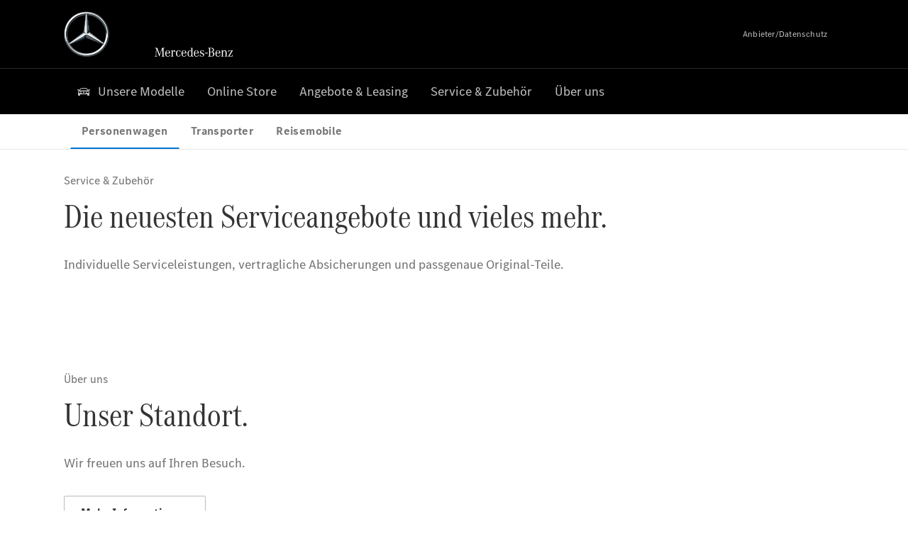

--- FILE ---
content_type: text/html;charset=utf-8
request_url: https://www.mercedes-benz-glarus.ch/
body_size: 27011
content:
<!doctype html>
<html lang="de-CH" dir="ltr">
    <head>
    
    
    <meta charset="utf-8">
    <meta name="template" content="/conf/daimler/settings/wcm/templates/generic-retail-template">
    <title>Mercedes-Benz Personenwagen</title>

    
    <meta name="robots" content="index, follow">
    <meta name="description" content="Entdecken Sie das vielfältige Angebot an Mercedes-Benz Neu-, Vorführ- und  Gebrauchtwagen sowie die neuesten Serviceangebote.">
    
    
    <meta property="og:description" content="Entdecken Sie das vielfältige Angebot an Mercedes-Benz Neu-, Vorführ- und  Gebrauchtwagen sowie die neuesten Serviceangebote.">
    <meta property="og:url" content="https://www.mercedes-benz-glarus.ch/de/passengercars/startpage.html">
    
    <meta property="og:type" content="website">
    <meta property="og:image" content="https://www.mercedes-benz-glarus.ch/content/dam/retail/germany/passengercars/sharing-images/Sharing-Mercedes-Stern-470x246.jpg">
    <meta property="og:image:width" content="470">
    <meta property="og:image:height" content="246">
    <link rel="canonical" href="https://www.mercedes-benz-glarus.ch/de/passengercars/startpage.html">

    

    <meta name="viewport" content="width=device-width, initial-scale=1.0">

    <link rel="alternate" hreflang="de-CH" href="https://www.mercedes-benz-glarus.ch/de/passengercars/startpage.html">
    
        
    

    
        <link rel="preconnect" href="//assets.oneweb.mercedes-benz.com" crossorigin>
        
    
        
        <link rel="dns-prefetch" href="//assets.oneweb.mercedes-benz.com">
    




    




    
    

    
    


    
    

    


	
	
	
	
	
	 
	    
	    
	    
	    
	    
	<link href="https://assets.oneweb.mercedes-benz.com/plugin/mbmxp/owc/fe/1.78.0/css/owc.min.css" rel="stylesheet"/>

	
	 
	    
     <script src="https://assets.oneweb.mercedes-benz.com/plugin/mbmxp-owc-runtime/vue.min.js"></script> 

	    
	    
	    
	    
	
	 
	    
	    
	    
	    
	    
	<link href="https://assets.oneweb.mercedes-benz.com/plugin/workbench/core/6.23.0/css/globals.css" rel="stylesheet"/>

	
	 
	    
	    
	    
	    
	    
	<link href="https://assets.oneweb.mercedes-benz.com/plugin/workbench/core/7.78.1/css/globals.css" rel="stylesheet"/>

	
	 
	    
	    
	    
	    
	    
	<link rel="stylesheet"/>

	
	 
	    
	    
	    
	    
	    
	<link href="https://assets.oneweb.mercedes-benz.com/plugin/workbench/core/7.78.1/css/extensions/components.css" fetchpriority="high" rel="stylesheet"/>

	
	 
	    
	    
	    
	    
	    
	<link href="https://assets.oneweb.mercedes-benz.com/plugin/workbench/core/7.78.1/css/extensions/grid.css" fetchpriority="high" rel="stylesheet"/>

	
	 
	    
	    
	    
	    
	    
	<link href="https://assets.oneweb.mercedes-benz.com/plugin/workbench/core/7.78.1/css/extensions/spacing.css" fetchpriority="high" rel="stylesheet"/>

	



    
        <script>
            if (!HTMLScriptElement.supports || !HTMLScriptElement.supports("importmap")) {
                document.head.appendChild(
                    Object.assign(document.createElement("script"), {
                        src: "https://assets.oneweb.mercedes-benz.com/npm/es-module-shims@1",
                        async: true,
                    })
                );
            }
        </script>
        <script type="importmap">
            {
                "imports": {"cmic-notifications-hub-ui-v0":"https://assets.oneweb.mercedes-benz.com/plugin/cmic-notifications-hub-ui/cmic-notifications-hub-ui-0.13.0/index.wc.js","@seamless/store":"https://assets.oneweb.mercedes-benz.com/plugin/seamless-store/seamless-store-7.2.0/index.js","vue-i18n":"https://assets.oneweb.mercedes-benz.com/npm/vue-i18n@11/dist/vue-i18n.esm-browser.prod.js","iam-user-menu-v3-v3":"https://assets.oneweb.mercedes-benz.com/plugin/iam-user-menu/latest/index.wc.js","eqpodc-one-flyout-v1":"https://assets.oneweb.mercedes-benz.com/plugin/eqpodc-one-flyout/eqpodc-one-flyout-1.145.0/index.wc.js","@b2x/profile-library":"https://assets.oneweb.mercedes-benz.com/plugin/iam-profile-library/latest/index.js","@cmp/privacy-shield":"https://assets.oneweb.mercedes-benz.com/plugin/cmm-privacy-shield/2-latest/privacy-shield/privacy-shield.esm.js","@workbench/load-utils/dist/tokens":"https://assets.oneweb.mercedes-benz.com/plugin/workbench-load-utils/1/tokens.js","vue":"https://assets.oneweb.mercedes-benz.com/npm/vue@3/dist/vue.esm-browser.prod.js","@seamless/vue3-aem-plugin/vue-components":"https://assets.oneweb.mercedes-benz.com/plugin/seamless-vue3-aem-plugin/seamless-vue3-aem-plugin-0.12.2/vue-components.js","@mm-consid/viss":"https://assets.oneweb.mercedes-benz.com/plugin/eqpodc-viss/latest/index.js","sccs-vehicle-match-teaser-v0":"https://assets.oneweb.mercedes-benz.com/plugin/sccs-vehicle-match-teaser/sccs-vehicle-match-teaser-0.278.0/index.js","@dh-io-globalelem/vehicle-context-automation":"https://assets.oneweb.mercedes-benz.com/plugin/globalelem-vehicle-context-automation/globalelem-vehicle-context-automation-2.12.0/index.mjs","eqpodc-deep-links-v1":"https://assets.oneweb.mercedes-benz.com/plugin/eqpodc-deep-links/eqpodc-deep-links-1.145.0/index.js","@b2x/loginaction/checkForConsentUpdates":"https://assets.oneweb.mercedes-benz.com/plugin/mmde-cccpic-initializer/mmde-cccpic-initializer-1.7.0/loginaction.js","eqpodc-carl-v1":"https://assets.oneweb.mercedes-benz.com/plugin/eqpodc-carl/eqpodc-carl-1.145.0/index.js","@fcis/widget":"https://assets.oneweb.mercedes-benz.com/plugin/fcis/fcis-widget/4.x/esm/loader.js","emh-region-picker-v3":"https://assets.oneweb.mercedes-benz.com/plugin/emh-region-picker/latest/index.wc.js","sccs-vehicle-tile-v0":"https://assets.oneweb.mercedes-benz.com/plugin/sccs-vehicle-tile/sccs-vehicle-tile-0.162.0/App.js","eqpodc-viss-v1":"https://assets.oneweb.mercedes-benz.com/plugin/eqpodc-viss/eqpodc-viss-1.145.0/index.js","sccs-vehicle-tile-repo/":"https://assets.oneweb.mercedes-benz.com/plugin/sccs-vehicle-tile/","emh-vehicle-tile-repo-prod/":"https://assets.oneweb.mercedes-benz.com/plugin/sccs-vehicle-tile/","@owc/aem-meta-tags-util":"https://assets.oneweb.mercedes-benz.com/plugin/mbmxp-aem-meta-tags-util/1/index.js","@seamless/vue3-aem-plugin":"https://assets.oneweb.mercedes-benz.com/plugin/seamless-vue3-aem-plugin/seamless-vue3-aem-plugin-0.12.2/index.js","@chrome/web-vitals":"https://assets.oneweb.mercedes-benz.com/npm/web-vitals@4.2.4/dist/web-vitals.min.js?module","@workbench/load-utils/":"https://assets.oneweb.mercedes-benz.com/plugin/workbench-load-utils/1/","eqpodc-notifications-connection-v1":"https://assets.oneweb.mercedes-benz.com/plugin/eqpodc-notifications-connection/eqpodc-notifications-connection-1.123.0/index.js","sccs-shared-apollo-client-v0":"https://assets.oneweb.mercedes-benz.com/plugin/sccs-shared-apollo-client/sccs-shared-apollo-client-0.162.0/index.js","@b2x/shared/":"https://assets.oneweb.mercedes-benz.com/plugin/iam-shared/latest/","@mm-consid/touchpoints":"https://assets.oneweb.mercedes-benz.com/plugin/eqpodc-touchpoints/latest/index.js","@b2x/std/":"https://assets.oneweb.mercedes-benz.com/plugin/iam-std/latest/","sccs-one-teaser-v0":"https://assets.oneweb.mercedes-benz.com/plugin/sccs-one-teaser/sccs-one-teaser-0.162.0/OneTeaser.js","@mm-consid/carl":"https://assets.oneweb.mercedes-benz.com/plugin/eqpodc-carl/latest/index.js","@mm-consid/deep-links":"https://assets.oneweb.mercedes-benz.com/plugin/eqpodc-deep-links/latest/index.js","@dh-io-globalelem/vehicle-data-store-connection":"https://assets.oneweb.mercedes-benz.com/plugin/globalelem-vehicle-data-store-connection/globalelem-vehicle-data-store-connection-2.2.0/index.mjs","@oneweb/notification":"https://assets.oneweb.mercedes-benz.com/plugin/owvans-flyout/latest/main.js","@owc/connection-tracking":"https://assets.oneweb.mercedes-benz.com/plugin/seamless-connection-tracking/2.9.0/index.js","@workbench/core":"https://assets.oneweb.mercedes-benz.com/plugin/workbench/core/7.78.1/workbench/index.esm.js","@workbench/load-utils/dist/styles":"https://assets.oneweb.mercedes-benz.com/plugin/workbench-load-utils/1/styles.js","@dh-io-eqpodc/library":"https://assets.oneweb.mercedes-benz.com/plugin/eqpodc-library/latest/index.js","@owc/connection-aem-tracking":"https://assets.oneweb.mercedes-benz.com/plugin/mbmxp-connection-aem-tracking/mbmxp-connection-aem-tracking-2.8.0/index.mjs","@dh-io-eqpodc/composables":"https://assets.oneweb.mercedes-benz.com/plugin/eqpodc-composables/latest/index.js","@seamless/logger":"https://assets.oneweb.mercedes-benz.com/plugin/seamless-logger/7.5.0/index.js","@dh-io-eqpodc/types":"https://assets.oneweb.mercedes-benz.com/plugin/eqpodc-types/latest/index.js","@owc/seamless-utils":"https://assets.oneweb.mercedes-benz.com/plugin/seamless-seamless-utils/1/index.js","@b2x/loginaction/declarationOfConsent":"https://assets.oneweb.mercedes-benz.com/plugin//dpd-one-doc-login-check-action/dpd-one-doc-login-check-action-1.0.7/index.js","fss-search-input-v2":"https://assets.oneweb.mercedes-benz.com/plugin/fss-search-input/fss-search-input-2.8.0/fss-search-input.min.js","fss-search-input-v1":"https://assets.oneweb.mercedes-benz.com/plugin/fss-search-input/fss-search-input-1.132.0/fss-search-input.min.js","@b2x/authentication":"https://assets.oneweb.mercedes-benz.com/plugin/iam-authentication/latest/index.mjs","sccs-inflate-v0":"https://assets.oneweb.mercedes-benz.com/plugin/sccs-inflate/sccs-inflate-0.162.0/index.js","mmu-cccpic-wrapper-v1":"https://assets.oneweb.mercedes-benz.com/plugin/mmu-cccpic-wrapper/mmu-cccpic-wrapper-1.19.0/index.wc.js","@owc/aem-translations-util":"https://assets.oneweb.mercedes-benz.com/plugin/seamless-aem-translations-util/1/index.js","emh-vehicle-tile-repo/":"https://assets.oneweb.mercedes-benz.com/plugin/emh-vehicle-tile/","@owc/meta-tags-util":"https://assets.oneweb.mercedes-benz.com/plugin/seamless-meta-tags-util/1/index.js","mmde-consents-management-widget-v0":"https://assets.oneweb.mercedes-benz.com/plugin/mmde-consents-management-widget/mmde-consents-management-widget-0.53.0/index.wc.js","@owc/aem-utils":"https://assets.oneweb.mercedes-benz.com/plugin/mbmxp-aem-utils/1/index.js","@seamless/component-orchestrator":"https://assets.oneweb.mercedes-benz.com/plugin/seamless-component-orchestrator/seamless-component-orchestrator-0.1.1/index.js","mmde-consents-management-widget-v1":"https://assets.oneweb.mercedes-benz.com/plugin/mmde-consents-management-widget/mmde-consents-management-widget-1.4.1/index.wc.js","@b2x/authentication-library":"https://assets.oneweb.mercedes-benz.com/plugin/iam-authentication/latest/legacy.mjs","@dh-io-globalelem/cta-web-component":"https://assets.oneweb.mercedes-benz.com/plugin/globalelem-cta-web-component/globalelem-cta-web-component-1.4.0/cta-web-component/cta-web-component.esm.js","iam-user-menu":"https://assets.oneweb.mercedes-benz.com/plugin/iam-user-menu/latest/index.wc.js","@owc/translations-util":"https://assets.oneweb.mercedes-benz.com/plugin/seamless-translations-util/1/index.js","@seamless/one-context":"https://assets.oneweb.mercedes-benz.com/plugin/seamless-one-context/seamless-one-context-2.7.0/index.js","@owc/component-data-util":"https://assets.oneweb.mercedes-benz.com/plugin/seamless-component-data-util/1.3.0/index.js","@dh-io-eqpodc/notifications":"https://assets.oneweb.mercedes-benz.com/plugin/eqpodc-notifications/latest/index.js","eqpodc-touchpoints-v1":"https://assets.oneweb.mercedes-benz.com/plugin/eqpodc-touchpoints/eqpodc-touchpoints-1.145.0/index.js","sccs-shared-viss-client-v0":"https://assets.oneweb.mercedes-benz.com/plugin/sccs-shared-viss-client/sccs-shared-viss-client-0.278.0/index.js","atcscos-header-cart-v2":"https://assets.oneweb.mercedes-benz.com/plugin/atcscos-header-cart/latest/index.js","@owc/aem-component-data-util":"https://assets.oneweb.mercedes-benz.com/plugin/mbmxp-aem-component-data-util/1.1.0/index.js","mmde-cccpic-wrapper-v1":"https://assets.oneweb.mercedes-benz.com/plugin/mmde-cccpic-wrapper/mmde-cccpic-wrapper-1.19.0/index.wc.js","@workbench/core/":"https://assets.oneweb.mercedes-benz.com/plugin/workbench/core/7.78.1/"}
            }
        </script>
        <script type="module">
            async function importModule(name) {
                if ('importShim' in window) {
                    return await importShim(name);
                }
                return await import(name);
            }
            window.importModule = importModule;
        </script>
    





    
        <link href="https://assets.oneweb.mercedes-benz.com/plugin/hp-header-ssr/hp-header-ssr-1.37.0/client/client.css" crossorigin="anonymous" rel="stylesheet">
    
        <link href="https://assets.oneweb.mercedes-benz.com/plugin/cmic-notifications-hub-ui/cmic-notifications-hub-ui-0.13.0/style.css" crossorigin="anonymous" rel="stylesheet">
    



    
    <script type="application/javascript">
         (function(h,o,u,n,d) {
           h=h[d]=h[d]||{q:[],onReady:function(c){h.q.push(c)}}
           d=o.createElement(u);d.async=1;d.src=n
           n=o.getElementsByTagName(u)[0];n.parentNode.insertBefore(d,n)
        })(window,document,'script','https://places.mercedes-benz.com/datadog-rum-v5.js','DD_RUM')
          DD_RUM.onReady(function() {
              const aemNamespace = window.top.aemNamespace || window.aemNamespace || {};
              const rum = window.DD_RUM;

              // Plugin info extraction utilities for seamless plugins/components

              // Matches:
              //   /plugin/<service>/<service>-<version>/...
              //   /plugin/<service>/latest/...
              //   /plugin/<service>/<semver>/...
              // where <service> = [a-z0-9-]+, <version> = [A-Za-z0-9._-]+, <semver> = major.minor.patch (e.g., 1, 1.2, 1.2.3)
              const URL_REGEX = /https?:\/\/[^\s)]+/g;
              const PLUGIN_PATH_REGEX = /\/plugin\/(?<service>[a-z0-9-]+)\/(?:(?<service2>[a-z0-9-]+)-(?<version>[A-Za-z0-9._-]+)|(?<latest>latest)|(?<semver>\d+(?:\.\d+)?(?:\.\d+)?))\//i;
              const pluginInfoCache = new Map();

              function extractPluginInfo(url) {
                if (pluginInfoCache.has(url)) {
                  return pluginInfoCache.get(url) || null;
                }

                const match = url.match(PLUGIN_PATH_REGEX);
                if (!match || !match.groups) {
                  pluginInfoCache.set(url, null);
                  return null;
                }

                const { service, service2, version, latest, semver } = match.groups;
                let pluginInfo = null;

                if (version && service2 === service && service) {
                  pluginInfo = { service: service, version: version };
                } else if (latest && service) {
                  pluginInfo = { service: service, version: 'latest' };
                } else if (semver && service) {
                  pluginInfo = { service: service, version: semver };
                }

                pluginInfoCache.set(url, pluginInfo);
                return pluginInfo;
              }

              function enrichEventWithPluginInfo(event, stack) {
                const urlMatch = stack.match(URL_REGEX);
                if (urlMatch) {
                  const url = urlMatch[0];
                  const pluginInfo = extractPluginInfo(url);
                  if (pluginInfo) {
                    event.service = pluginInfo.service;
                    event.version = pluginInfo.version;
                  }
                }
              }

              function createDatadogBeforeSendHandler() {
                return function(event, context) {
                  const stack = context?.handlingStack || event?.error?.stack;
                  if (stack && typeof stack === 'string') {
                    enrichEventWithPluginInfo(event, stack);
                  }
                  return true;
                };
              }

              rum.init({
              applicationId: 'f0a41b6a-4010-40bd-a765-ea38d885117d',
              clientToken: 'pub67362887d0b5cd1a33a81fb515d90fc8',
              site: 'datadoghq.eu',
              service: 'one-web',
              env: aemNamespace.pageEnvironmentVariables?.stageVariant,
              version: aemNamespace.pageEnvironmentVariables?.backendVersion,
              allowedTracingUrls: [
                  aemNamespace.environmentVariables?.apiUrl,
                  aemNamespace.environmentVariables?.apiUrlEU,
                  aemNamespace.environmentVariables?.apiUrlUS,
                  aemNamespace.environmentVariables?.apiUrlAP
              ].filter(Boolean),
              traceSampleRate: parseInt('10') ,
              sessionSampleRate: parseInt('10') ,
              sessionReplaySampleRate: parseInt('10') ,
              telemetrySampleRate: parseInt('20') ,

              trackUserInteractions: 'true',
              trackResources: 'true',
              trackLongTasks: 'true',

              defaultPrivacyLevel: 'mask',

              proxy: 'https://places.mercedes-benz.com/dd-proxy/',
              enableExperimentalFeatures: ["feature_flags"],
              beforeSend: createDatadogBeforeSendHandler()
            });
            rum.startSessionReplayRecording();

            rum.setGlobalContextProperty('platform', 'nebula');
            rum.setGlobalContextProperty('tenant', aemNamespace.pageEnvironmentVariables?.experience);
            rum.setGlobalContextProperty('market', aemNamespace.pageEnvironmentVariables?.country);
            rum.setGlobalContextProperty('pagetype', aemNamespace.pageEnvironmentVariables?.pageType);
            rum.setGlobalContextProperty('template', aemNamespace.pageEnvironmentVariables?.templateName);
            rum.setGlobalContextProperty('salesChannel', aemNamespace.pageEnvironmentVariables?.salesChannel);
            rum.setGlobalContextProperty('businessUnit', aemNamespace.pageEnvironmentVariables?.businessUnit);
          })
    </script>


    <script type="module">
    const {
        onCLS,
        onLCP,
        onINP,
        onTTFB,
        onFCP,
    }  = await importModule("@chrome/web-vitals");

    window.top.web_vitals_analytics_raw = {};
    window.top.web_vitals_analytics = '';

    const metrics = ['CLS', 'FCP', 'LCP', 'INP', 'TTFB'];
    function registerMetric({ name, id, delta, value }) {

        window.top.web_vitals_analytics_raw = window.top.web_vitals_analytics_raw || {};
        window.top.web_vitals_analytics_raw[name] = {value, id, delta}

        window.web_vitals_analytics = metrics.map(metric =>
            `${metric}_${window.top.web_vitals_analytics_raw[metric]?.value || ''}`

        ).join('|');
    }

    onCLS(registerMetric, { reportAllChanges: true });
    onLCP(registerMetric);
    onINP(registerMetric, { reportAllChanges: true });
    onTTFB(registerMetric);
    onFCP(registerMetric);
</script>

    
    
        <script type="module" src="https://assets.oneweb.mercedes-benz.com/plugin/cmm-cookie-banner/2-latest/cookie-banner/cookie-banner.esm.js" data-stencil-namespace="cookie-banner"></script>
        <script nomodule src="https://assets.oneweb.mercedes-benz.com/plugin/cmm-cookie-banner/2-latest/cookie-banner/cookie-banner.js" data-stencil-namespace="cookie-banner"></script>

        
    
<script src="/etc.clientlibs/daimler/embxp-wholesale/components-ng/clientlibs/cookie-layer/publish.lc-c13796e2aed1470a07bdf9f4df8318d9-lc.min.js"></script>



    
    


    
    <!-- Google Tag Manager -->
    <script>(function(w,d,s,l,i){w[l]=w[l]||[];w[l].push({'gtm.start':
new Date().getTime(),event:'gtm.js'});var f=d.getElementsByTagName(s)[0],
j=d.createElement(s),dl=l!='dataLayer'?'&l='+l:'';j.async=true;j.src=
'/AE_4701842454/gtm.js?id='+i+dl;f.parentNode.insertBefore(j,f);
})(window,document,'script','dataLayer_ow','GTM-5WS2663');</script>
    <!-- End Google Tag Manager -->

     
     <script>
          (window.top.aemNamespace || (window.top.aemNamespace = {})).environmentVariables = {"logger-version":"7.5.0","seamless-aem-meta-tags-util-version":"1","globalelem-footnote-reference-component":"2.8.0","seamless-aem-component-data-util-version":"1.1.0","workbench-tokens-version":"2-latest","vehicle-data-store-connection-version":"2.2.0","b2x-profile-selection-version":"latest","ow-frontend-version":"1.78.0","connection-tracking-version":"2.9.0","seamless-aem-translations-util-version":"1","seamless-meta-tags-util-version":"1","seamless-aem-utils-version":"1","apiUrlUS":"https://us.api.oneweb.mercedes-benz.com","vue-esm-version":"https://assets.oneweb.mercedes-benz.com/npm/vue@3/dist/vue.esm-browser.prod.js","apiUrl":"https://api.oneweb.mercedes-benz.com","workbench-version":"6.23.0","seamless-qualtrics-version":"0.2.0","seamless-store-version":"seamless-store-7.2.0","globalelem-footnote-component":"3.10.0","seamless-utils-version":"1","second-workbench-version":"7.78.1","assetUri":"https://assets.oneweb.mercedes-benz.com/plugin","seamless-component-orchestrator-version":"0.1.1","privacy-shield-version":"2","vehicle-context-automatization-service-version":"2.12.0","globalelem-cta-web-component":"1.4.0","b2x-profile-version":"latest","productionAssetUri":"https://assets.oneweb.mercedes-benz.com/plugin/","one-context-version":"2.7.0","global-imports-version":"mbmxp-globals-3.2.0","vue3-aem-plugin-version":"0.12.2","fe-asset-server-script-url":"https://assets.oneweb.mercedes-benz.com/plugin/mbmxp/owc/fe/0.4.0/wc/owc.min.js","connection-aem-tracking-version":"2.8.0","apiUrlAP":"https://ap.api.oneweb.mercedes-benz.com","seamless-component-data-util-version":"1.3.0","apiUrlEU":"https://eu.api.oneweb.mercedes-benz.com","globalAssetUri":"https://assets.oneweb.mercedes-benz.com/global/","seamless-translations-util-version":"1","declaration-of-consent-version":"1.0.7","workbench-load-utils-version":"1"};
     </script>


    
    <script>
        (window.top.aemNamespace || (window.top.aemNamespace = {})).pageEnvironmentVariables = {"country":"CH","businessUnit":"passengercars","vehicleData":{"subBodyType":"","subBrands":[],"engineConcept":"","cta":{"enquiry":null,"scenario":"default"},"lifeCycle":"","modelSeries":""},"language":"de","experience":"MBMXP","salesChannel":"retail","runMode":"PUBLISH","stageVariant":"prod","apiUri":"https://api.oneweb.mercedes-benz.com","pageType":"generic","languageDirection":"ltr","stage":"PROD","cscsApi":{"applicationName":"OWRETAIL","apiPath":"/bin/daimler/cscs/get-token.owretail.json"},"templateName":"generic-retail-template","wcmMode":"DISABLED","backendVersion":"4.21.0-2026_0113_1164611_0007311138"};
    </script>


    <script>
    (window.top.aemNamespace || (window.top.aemNamespace = {})).vehicleData = {"cta":{"enquiry":null,"scenario":"default"},"modelSeries":"","subBrands":[],"engineConcept":"","subBodyType":"","lifeCycle":""};
</script>
<script>
    (window.top.aemNamespace || (window.top.aemNamespace = {})).dealerContext = {"legalName":"Garage Milt AG","outletId":"GS0008270","companyId":"GC0006559","allOutletId":"GS0008270","legacyId":"CH00008995","email":"info@milt.ch","phone":"+41 55 640 27 27","website":"https://www.mercedes-benz-glarus.ch","applications":{"carConfigurator":"/","vehicleSearch":"/","appointmentBooking":"/","testDrive":"/","modelOverview":"/","vehicleSearchVans":"","vansConfigurator":"","modelOverviewVans":"","onlineStore":""},"dealerOrgName":"Garage Milt AG "};
</script>

    

    

    <link rel="apple-touch-icon" sizes="180x180" href="https://assets.oneweb.mercedes-benz.com/global/1.22.0/favicon/apple-touch-icon.png">
<link rel="icon" type="image/png" sizes="32x32" href="https://assets.oneweb.mercedes-benz.com/global/1.22.0/favicon/favicon-32x32.png">
<link rel="icon" type="image/png" sizes="16x16" href="https://assets.oneweb.mercedes-benz.com/global/1.22.0/favicon/favicon-16x16.png">
<link rel="manifest" href="https://assets.oneweb.mercedes-benz.com/global/1.22.0/favicon/manifest.json">
<link rel="shortcut icon" href="https://assets.oneweb.mercedes-benz.com/global/1.22.0/favicon/favicon.ico">
<meta name="msapplication-TileColor" content="#000000">
<meta name="msapplication-TileImage" content="https://assets.oneweb.mercedes-benz.com/global/1.22.0/favicon/mstile-144x144.png">
<meta name="msapplication-config" content="https://assets.oneweb.mercedes-benz.com/global/1.22.0/favicon/browserconfig.xml">

    <noscript>
    
        
    
    <!-- Categories: noscript.publish.generic-->
    <link rel="stylesheet" href="/etc.clientlibs/daimler/embxp-wholesale/components-ng/pages/generic/clientlib/noscript.lc-727035a7be158f64c1e4122d260ac18a-lc.min.css" type="text/css">

    
</noscript>

    <link href="https://assets.oneweb.mercedes-benz.com/plugin/globalelem-simple-stage/globalelem-simple-stage-1.9.0/client/style.css" crossorigin="anonymous" rel="stylesheet"><link href="https://assets.oneweb.mercedes-benz.com/plugin/globalelem-simple-teaser-item/globalelem-simple-teaser-item-1.14.0/client/client.css" crossorigin="anonymous" rel="stylesheet"><link href="https://assets.oneweb.mercedes-benz.com/plugin/globalelem-simple-teaser-container/globalelem-simple-teaser-container-1.7.0/style.css" crossorigin="anonymous" rel="stylesheet"><link href="https://assets.oneweb.mercedes-benz.com/plugin/dlc-seamless/dh-io-dlc-3.16.0/onedlc.css" crossorigin="anonymous" rel="stylesheet"><link href="https://assets.oneweb.mercedes-benz.com/plugin/globalelem-next-best-activities/globalelem-next-best-activities-0.5.0/style.css" crossorigin="anonymous" rel="stylesheet"><link href="https://assets.oneweb.mercedes-benz.com/plugin/hp-text-and-media/hp-text-and-media-1.17.0/client/client.css" crossorigin="anonymous" rel="stylesheet"></head><body class="generic-template generic,page,basicpage"><div>
    
    



    
    <script>
        (function () {
            'use strict';

            // CIAM callbacks to initialize only on generic template
            window.nn = window.nn || {};
            window.nn.global = {};

            const setCallbacksWithParams = function (methodName, args) {
                if (!Array.isArray(args)) {
                    args = [args];
                }

                this.callbacksWithParams.push({
                    methodName: methodName,
                    args: args
                });
            };

            window.nn.global.moduleHelpers = {
                ciam: {
                    callbacksWithParams: [],
                    addOnInitCallbacks: setCallbacksWithParams
                }
            };

            const entries = {
                'ciamLoginUrl': 'https:\/\/www.mercedes\u002Dbenz\u002Dglarus.ch\/bin\/daimler\/public\/ciam\/authent.html?lang=de_CH',
                'ciamLogoutUrl': 'https:\/\/api.secure.mercedes\u002Dbenz.com\/ciam\/logout?ui_locales=de_CH\x26post_logout_redirect_uri=https%3A%2F%2Fwww.mercedes\u002Dbenz\u002Dglarus.ch%2Fbin%2Fdaimler%2Fpublic%2Fciam%2Foidc\u002Dpost\u002Dlogout.html',
                'ciamRegistrationUrl': 'https:\/\/www.mercedes\u002Dbenz\u002Dglarus.ch\/bin\/daimler\/public\/ciam\/registration.html?lang=de_CH',
                'ciamRegistrationConfirmUrl': 'https:\/\/login.secure.mercedes\u002Dbenz.com\/profile\/confirm\u002Dregistration?app\u002Did=ONEWEB.ow\u002Dprod\x26lang=de_CH',
                'apiGatewayConfiguration': '{ \x22apiGatewayUrl\x22: \x22https:\/\/api.oneweb.mercedes\u002Dbenz.com\x22, \x22apiGatewayUrlOverride\x22: \x22\x22, \x22countryCode\x22: \x22CH\x22, \x22locale\x22: \x22de\u002DCH\x22 }',
                'loginLinkText': 'Login',
                'logoutLinkText': 'Logout',
                'postLoginCallbackUrl': '',
                'postLogoutCallbackUrl': '',
            };
            window.nn.global.moduleHelpers.ciam.addOnInitCallbacks('addSessionStorageEntries',
                entries);
                
            window.localStorage.removeItem('callback-url');
        }());
    </script>
</div>




    
        <noscript>
    
    
    
    <div data-nosnippet class="noscript">
        <div class="header">
            <div class="header__container">
                <div class="header__inner">
                    <a href="/">
                        <img class="header__img" src="https://assets.oneweb.mercedes-benz.com/global/1.16.0/images/svg/MB-star_n_web.svg" alt="mb-star">
                        
                        
                            <svg class="header__claim" xmlns="http://www.w3.org/2000/svg" width="111" height="13" viewBox="0 0 111 13"><g fill="#FFF" transform="translate(.1 .3)"><rect width="4.1" height="1" x="70.8" y="7.1"></rect><path d="M2.5,1.3 L2.1,10.8 L2.1,11 C2.1,11.8 2.3,12 3.6,12.1 L3.6,12.5 C2.7,12.4 2.3,12.4 1.8,12.4 C1.3,12.4 0.9,12.4 0,12.5 L0,12.1 C1.3,12 1.5,11.9 1.5,10.9 L1.9,1.9 L1.9,1.8 C1.9,1 1.6,0.8 0.4,0.7 L0.4,0.2 C1.1,0.3 1.4,0.3 1.9,0.3 C2.6,0.3 2.9,0.3 3.6,0.2 L7,9.5 L10.5,0.2 C11.3,0.3 11.7,0.3 12.3,0.3 C12.8,0.3 13.1,0.3 13.8,0.2 L13.8,0.7 C12.6,0.8 12.3,1 12.3,1.8 L12.3,1.9 L12.5,10.9 C12.5,11.9 12.7,12 14,12.1 L14,12.5 C12.8,12.4 12.4,12.4 11.7,12.4 C11,12.4 10.6,12.4 9.4,12.5 L9.4,12.1 C10.6,12 10.9,11.8 10.9,11 L10.9,10.9 L10.7,1.4 L7.6,9.5 L7.4,10.1 L7.1,10.8 L6.9,11.5 L6.7,12.1 L6.4,12.1 L6.2,11.5 L5.9,10.8 L5.7,10.1 L5.5,9.4 L2.5,1.3 Z M18.7,12.1 C17,12.1 16.3,10.8 16.3,7.9 L21.8,7.9 C21.8,5.1 20.6,3.6 18.4,3.6 C16.2,3.6 14.8,5.4 14.8,8.2 C14.8,11 16.2,12.7 18.5,12.7 C20.3,12.7 21.5,11.6 21.7,9.7 L21,9.7 C20.8,11.2 20,12.1 18.7,12.1 M16.3,7.2 C16.5,5.1 17.2,4 18.4,4 C19.6,4 20.2,5 20.3,7.2 L16.3,7.2 Z M22.8,4.2 L22.8,3.9 C23.8,3.8 24.5,3.7 25.2,3.5 C25.3,4.2 25.3,4.5 25.4,5 L25.4,5.2 C25.8,4.2 26.6,3.5 27.5,3.5 C28.4,3.5 29.1,4.1 29.1,5 C29.1,5.5 28.8,5.9 28.3,5.9 C27.9,5.9 27.5,5.6 27.5,5.3 C27.5,5.3 27.5,5.2 27.5,5.1 L27.5,4.9 L27.5,4.8 C27.5,4.5 27.3,4.4 26.9,4.4 C25.9,4.4 25.3,5.6 25.3,7.4 L25.3,11.2 C25.3,12 25.5,12.1 26.6,12.2 L26.6,12.6 C25.6,12.5 25.2,12.5 24.6,12.5 C23.9,12.5 23.6,12.5 22.5,12.6 L22.5,12.2 C23.6,12.1 23.8,12 23.8,11.2 L23.8,5.4 L23.8,5.1 C23.8,4.3 23.7,4.2 22.7,4.2 L22.8,4.2 L22.8,4.2 Z M36.2,3.4 L36.2,6.4 L35.8,6.4 C35.5,4.8 34.8,4 33.7,4 C32.3,4 31.5,5.5 31.5,8.1 C31.5,10.7 32.2,12 33.6,12 C34.7,12 35.4,11.2 35.6,9.6 L36.4,9.6 C36.2,11.6 35.1,12.6 33.5,12.6 C31.4,12.6 29.9,10.8 29.9,8.1 C29.9,5.4 31.4,3.5 33.5,3.5 C34.3,3.5 34.8,3.7 35.4,4.3 L35.9,3.4 L36.2,3.4 L36.2,3.4 Z M41.6,12.1 C39.9,12.1 39.2,10.8 39.2,7.9 L44.7,7.9 C44.7,5.1 43.5,3.6 41.3,3.6 C39.1,3.6 37.7,5.4 37.7,8.2 C37.7,11 39.1,12.7 41.4,12.7 C43.2,12.7 44.4,11.6 44.6,9.7 L43.9,9.7 C43.7,11.2 42.9,12.1 41.6,12.1 M39.2,7.2 C39.4,5.1 40.1,4 41.3,4 C42.5,4 43.1,5 43.2,7.2 L39.2,7.2 Z M53.2,10.6 L53.2,0 C52.3,0.2 51.5,0.4 50.4,0.5 L50.4,0.8 C51.6,0.8 51.7,0.9 51.7,1.9 L51.7,5.1 C51,4 50.5,3.7 49.5,3.7 C47.5,3.7 46.2,5.6 46.2,8.2 C46.2,10.8 47.6,12.7 49.6,12.7 C50.6,12.7 51.4,12.2 51.9,11.2 C52,11.9 52,12 52.2,12.7 C53,12.5 53.3,12.4 54.3,12.3 L54.6,12.3 L54.6,12 C53.3,11.8 53.2,11.7 53.2,10.6 M49.7,12.2 C48.4,12.2 47.7,10.8 47.7,8.2 C47.7,5.5 48.3,4.2 49.7,4.2 C51.1,4.2 51.8,5.6 51.8,8.3 C51.7,10.8 51,12.2 49.7,12.2 M59.1,12.1 C57.4,12.1 56.7,10.8 56.7,7.9 L62.2,7.9 C62.2,5.1 61,3.6 58.8,3.6 C56.6,3.6 55.2,5.4 55.2,8.2 C55.2,11 56.6,12.7 58.9,12.7 C60.7,12.7 61.9,11.6 62.1,9.7 L61.4,9.7 C61.2,11.2 60.4,12.1 59.1,12.1 M56.7,7.2 C56.9,5.1 57.6,4 58.8,4 C60,4 60.6,5 60.7,7.2 L56.7,7.2 Z M63.7,12.7 L63.7,9.6 L64.1,9.6 C64.4,11.3 65.2,12.1 66.5,12.1 C67.6,12.1 68.4,11.4 68.4,10.4 C68.4,9.8 68.1,9.4 67.2,8.9 L66.5,8.6 L65.6,8.3 C64.3,7.7 63.8,7.2 63.8,6.1 C63.8,4.6 64.9,3.7 66.6,3.7 C67.3,3.7 67.8,3.9 68.5,4.3 L68.8,3.5 L69.1,3.5 L69.1,6.3 L68.7,6.3 C68.5,4.8 67.9,4.1 66.8,4.1 C65.8,4.1 65.1,4.8 65.1,5.6 C65.1,6.3 65.4,6.6 67,7.3 L67.8,7.6 C69.2,8.2 69.7,8.8 69.7,9.9 C69.7,11.4 68.5,12.5 66.7,12.5 C65.9,12.5 65.2,12.3 64.5,11.7 L64.1,12.5 L63.7,12.5 L63.7,12.7 L63.7,12.7 Z M83.5,3.2 C83.5,2.2 83.1,1.4 82.4,0.9 C81.8,0.4 81.1,0.2 79.9,0.2 L75.1,0.2 L75.1,0.7 C76.4,0.8 76.6,0.9 76.6,1.9 L76.6,10.8 C76.6,11.8 76.5,11.9 75.1,12 L75.1,12.4 L79.7,12.4 C81.1,12.4 81.8,12.2 82.6,11.8 C83.5,11.2 84.1,10.1 84.1,8.9 C84.1,7.9 83.7,7 83,6.5 C82.6,6.2 82.2,6 81.5,5.9 C82.8,5.4 83.5,4.5 83.5,3.2 M78.1,0.8 L79.7,0.8 C81.2,0.8 81.9,1.6 81.9,3.3 C81.9,4.1 81.7,4.8 81.3,5.2 C80.9,5.7 80.4,5.8 79.4,5.8 L78.1,5.8 L78.1,0.8 Z M79.9,6.3 C80.9,6.3 81.4,6.5 81.8,6.9 C82.2,7.3 82.5,8.1 82.5,9 C82.5,10.8 81.6,11.9 79.9,11.9 L79.2,11.9 C78.2,11.9 78.1,11.8 78.1,10.9 L78.1,6.3 L79.9,6.3 Z M89.5,12.1 C87.8,12.1 87.1,10.8 87.1,7.9 L92.6,7.9 C92.6,5.1 91.4,3.6 89.2,3.6 C87,3.6 85.6,5.4 85.6,8.2 C85.6,11 87,12.7 89.3,12.7 C91.1,12.7 92.3,11.6 92.5,9.7 L91.8,9.7 C91.6,11.2 90.8,12.1 89.5,12.1 M87.1,7.2 C87.3,5.1 88,4 89.2,4 C90.4,4 91,5 91.1,7.2 L87.1,7.2 Z M93.5,4.3 L93.5,4 C94.6,3.9 95.2,3.7 95.9,3.4 C96,3.8 96,4.3 96.1,5 C96.8,4 97.5,3.6 98.6,3.6 C99.7,3.6 100.7,4.2 101,5.1 C101.2,5.5 101.3,6.1 101.3,6.8 L101.3,11.2 C101.3,12 101.5,12.1 102.6,12.2 L102.6,12.6 C101.6,12.5 101.3,12.5 100.6,12.5 C99.9,12.5 99.6,12.5 98.6,12.6 L98.6,12.2 C99.6,12.2 99.8,12 99.8,11.2 L99.8,6.7 C99.8,5.1 99.3,4.5 98.1,4.5 C96.9,4.5 96.2,5.3 96.2,6.8 L96.2,11.2 C96.2,11.9 96.4,12.1 97.4,12.2 L97.4,12.6 C96.4,12.5 96.1,12.5 95.4,12.5 C94.8,12.5 94.4,12.5 93.4,12.6 L93.4,12.2 C94.5,12.1 94.7,12 94.7,11.2 L94.7,5.5 L94.7,5.2 C94.7,4.4 94.6,4.3 93.7,4.3 C93.7,4.3 93.6,4.3 93.5,4.3 M103.3,12.5 L108.3,4.3 L106,4.3 C104.8,4.3 104.5,4.6 103.9,6.2 L103.5,6.2 L103.9,3.8 L110.2,3.8 L105.2,12 L107.3,12 C108.5,12 109.1,11.5 109.6,9.8 L110,9.8 L109.5,12.4 L103.3,12.5 C103.3,12.4 103.3,12.5 103.3,12.5 Z"></path></g></svg>
                        
                    </a>
                </div>
            </div>
        </div>
        <div class="error-section">
            <div class="img--desktop"></div>
            <div class="text-container">
                <div class="text">
                    
                    <p>Entdecken Sie das vielfältige Angebot an Mercedes-Benz Neu-, Vorführ- und  Gebrauchtwagen sowie die neuesten Serviceangebote.</p>
                    <p>Hey, uns ist aufgefallen, dass Sie JavaScript deaktiviert haben. Bitte aktivieren Sie JavaScript, um das beste Erlebnis zu geniessen!</p>
                </div>
            </div>
        </div>
        <div class="page-content">
            
    <div class="tabbed">
        
            <input type="radio" id="tab1" name="css-tabs" checked>
            
        
            
            <input type="radio" id="tab2" name="css-tabs">
        
            
            <input type="radio" id="tab3" name="css-tabs">
        
        <ul class="tabs">
            <li class="tab"><label for="tab1">Impressum</label></li>
        
            <li class="tab"><label for="tab2">Datenschutz</label></li>
        
            <li class="tab"><label for="tab3">Rechtliche Hinweise</label></li>
        </ul>
        
            <div class="tab-content">
                
                    
                    <p><b>Anbieter</b></p>
<p>&nbsp;</p>
<p>Generell verantwortlich für die Inhalte dieser Webseite – soweit nachstehend nicht anders angegeben – sind:</p>

                
                    
                    <p>Garage Milt AG<br>
Kirchweg 88-90<br>
8750 Glarus<br>
Tel.:+41 55 640 27 27<br>
E-Mail: info@milt.ch<br>
UID: CHE-101.698.343 MWST<br>
</p>

                
                    
                    <p><b>Anbieter – Produktseite</b></p>
<p>&nbsp;</p>
<p>Zentral bereitgestellte Inhalte und Produktinformationen für Personenwagen und Transporter werden verantwortet durch:</p>
<p>&nbsp;</p>
<p>Mercedes-Benz Schweiz AG<br>
Bernstrasse 55<br>
CH-8952 Schlieren<br>
Telefon: +41 44 755 80 00<br>
E-Mail: <a href="mailto:info_ch@mercedes-benz.com" class="wb-link wb-link--inline">info_ch@mercedes-benz.com</a><br>
UID: CHE-102.823.912 MWST</p>
<p>&nbsp;</p>
<p><br>
<b>Anbieter – Leasing -, Finanzierungs- und Versicherungsangebote</b></p>
<p>&nbsp;</p>
<p>Zentral bereitgestellte Leasing -, Finanzierungs- und Versicherungsangebote und –Informationen werden verantwortet durch:</p>
<p>&nbsp;</p>
<p>Mercedes-Benz Financial Services Schweiz AG<br>
Bernstrasse 55<br>
CH-8952 Schlieren<br>
Telefon: +41 44 755 80 00<br>
E-Mail:&nbsp;<a href="mailto:contact_ch@mercedes-benz.com" class="wb-link wb-link--inline">contact_ch@mercedes-benz.com</a><br>
UID: CHE-101.476.742 MWST</p>
<p>&nbsp;</p>
<p><br>
<b>Anbieter – Mercedes me Connectivity Services</b></p>
<p>&nbsp;</p>
<p>Folgende Gesellschaft ist Anbieter der Teile dieser Webseiten, die fahrzeugbezogene Dienste von Mercedes me connect und Mercedes me assist sowie deren Basisfunktionen (bspw. Login, Profil, Inbox, Einstellungen, verknüpfte Fahrzeuge) betreffen:</p>
<p>&nbsp;</p>
<p>Mercedes-Benz Schweiz AG<br>
Bernstrasse 55<br>
CH-8952 Schlieren<br>
Telefon: +41 44 755 80 00<br>
E-Mail: <a href="mailto:info_ch@mercedes-benz.com" class="wb-link wb-link--inline">info_ch@mercedes-benz.com</a></p>
<p>&nbsp;</p>
<p><br>
<b>Anbieter – Mercedes me Privacy Center</b></p>
<p>&nbsp;</p>
<p>Mercedes-Benz Group AG<br>
Mercedesstrasse 120<br>
70372 Stuttgart<br>
Telefon: +49 711 17 - 0<br>
E-Mail: <a href="mailto:dialog.mb@mercedes-benz.com" class="wb-link wb-link--inline">dialog.mb@mercedes-benz.com</a><br>
&nbsp;</p>

                
            </div>
        
            <div class="tab-content">
                
                    
                    <p><b>Soweit nachstehend nicht anders angegeben, ist die generell Verantwortliche die</b></p>

                
                    
                    <p>Garage Milt AG<br>
Kirchweg 88-90<br>
8750 Glarus<br>
Tel.:+41 55 640 27 27<br>
E-Mail: info@milt.ch<br>
UID: CHE-101.698.343 MWST</p>
<p>&nbsp;</p>
<p><b>nachfolgend «wir» genannt.</b><br>
</p>

                
                    
                    <p><b>Zentral bereitgestellte Inhalte und Produktinformationen für Personenwagen und Transporter werden verantwortet durch:</b></p>
<p>Mercedes-Benz Schweiz AG<br>
Bernstrasse 55<br>
8952 Schlieren<br>
Schweiz<br>
E-Mail:&nbsp;<a href="mailto:data_protection_ch@mercedes-benz.com" class="wb-link wb-link--inline">data_protection_ch@mercedes-benz.com</a></p>
<p>&nbsp;</p>
<p><b>Verantwortlich für die Angaben zu Leasing-, Finanzierungs- und Versicherungsangeboten ist die&nbsp;</b></p>
<p>Mercedes-Benz Financial Services Schweiz AG<br>
Bernstrasse 55<br>
8952 Schlieren<br>
Schweiz<br>
E-Mail:&nbsp;<a href="mailto:datenschutz_financial-services_ch@mercedes-benz.com" class="wb-link wb-link--inline">datenschutz_financial-services_ch@mercedes-benz.com</a></p>
<p>&nbsp;</p>
<p><b>Verantwortlich für die Angaben zu Mercedes me Privacy Center ist die</b></p>
<p>Mercedes-Benz Group AG<br>
Mercedesstrasse 120<br>
70372 Stuttgart<br>
Deutschland<br>
Telefon: +49 711 17 - 0<br>
E-Mail: dialog.mb@mercedes-benz.com</p>
<p>&nbsp;</p>
<p><b>Verantwortliche im Sinne von Art. 37 der Verordnung (EU) 2016/679 des Europäischen Parlaments und des Rates vom 27. April 2016 zum Schutz natürlicher Personen bei der Verarbeitung personenbezogener Daten, zum freien Datenverkehr und zur Aufhebung der Richtlinie 95/46/EG (Datenschutz-Grundverordnung, DSGVO) ist die</b></p>
<p>&nbsp;</p>
<p>Mercedes-Benz Schweiz AG<br>
Bernstrasse 55<br>
8952 Schlieren<br>
Schweiz<br>
E-Mail:&nbsp;<a href="mailto:data_protection_ch@mercedes-benz.com" class="wb-link wb-link--inline">data_protection_ch@mercedes-benz.com</a></p>
<p>&nbsp;</p>
<p>Datenschutzbeauftragter:<br>
Mercedes-Benz Group AG<br>
Konzernbeauftragter für den Datenschutz<br>
HPC&nbsp;W079<br>
70546 Stuttgart<br>
Deutschland<br>
E-Mail: <a href="mailto:data.protection@mercedes-benz.com" class="wb-link wb-link--inline">data.protection@mercedes-benz.com</a></p>
<p>&nbsp;</p>
<p><b>Weitere Verantwortliche für Analyse- und Marketingaktivitäten (s. Ziff. 1 lit. c. dieser Datenschutzhinweise) sind die</b></p>
<p>Mercedes-Benz AG<br>
Mercedesstrasse 120<br>
70372 Stuttgart, Deutschland<br>
E-Mail: <a href="mailto:dialog.mb@mercedes-benz.com" class="wb-link wb-link--inline">dialog.mb@mercedes-benz.com</a></p>
<p>&nbsp;</p>
<p>und die</p>
<p>&nbsp;</p>
<p>Mercedes-Benz Mobility AG<br>
Siemensstr. 7<br>
70469 Stuttgart, Deutschland<br>
E-Mail: <a href="mailto:mobility@mercedes-benz.com" class="wb-link wb-link--inline">mobility@mercedes-benz.com</a></p>
<p>&nbsp;</p>
<p><b>Datenschutzbeauftragter für beide Gesellschaften ist</b><br>
Mercedes-Benz Group AG<br>
Konzernbeauftragter für den Datenschutz<br>
HPC&nbsp;W079<br>
70546 Stuttgart<br>
Deutschland<br>
E-Mail: <a href="mailto:data.protection@mercedes-benz.com" class="wb-link wb-link--inline">data.protection@mercedes-benz.com</a></p>
<p>&nbsp;</p>
<p><br>
<b>1. Datenschutz</b><br>
a. Wir freuen uns über Ihren Besuch auf unseren Websites und Ihr Interesse an unseren Angeboten. Der Schutz Ihrer personenbezogenen Daten ist uns ein wichtiges Anliegen. In diesen Datenschutzhinweisen erklären wir, wie wir Ihre personenbezogenen Daten erheben, was wir damit tun, für welche Zwecke und basierend auf welcher Rechtsgrundlage dies geschieht und was Ihre Rechte und Ansprüche in diesem Zusammenhang sind. Zusätzlich verweisen wir auf die Mercedes-Benz Datenschutzrichtlinie:</p>
<p>&nbsp;</p>
<p><a href="https://group.mercedes-benz.com/datenschutzrichtlinie" class="wb-link wb-link--inline">Mercedes-Benz Datenschutzrichtlinie</a>.</p>
<p>&nbsp;</p>
<p>b. Unsere Datenschutzhinweise für den Gebrauch unserer Websites sowie die Datenschutzrichtlinie von Mercedes-Benz gelten nicht für Ihre Aktivitäten auf den Websites von sozialen Netzwerken oder anderen Anbietern, die Sie über die Links auf unseren Websites erreichen können. Bitte informieren Sie sich auf den Websites dieser Anbieter über deren Datenschutzbestimmungen.</p>
<p>&nbsp;</p>
<p>c. Im Rahmen der nachstehend näher beschriebenen Analyse- und Marketingaktivitäten auf unseren Websites arbeiten wir eng mit den oben angegebenen weiteren Verantwortlichen zusammen. Daten über Ihren Besuch auf unseren Websites verarbeiten wir gemeinsam mit diesen Verantwortlichen unter Anwendung folgender Technologien:</p>
<p>&nbsp;</p>
<p>• für Analysezwecke:<br>
&nbsp;&nbsp;&nbsp;&nbsp;&nbsp;&nbsp;&nbsp;&nbsp;– Google Analytics 360<br>
• für Marketingzwecke:<br>
&nbsp;&nbsp;&nbsp;&nbsp;&nbsp;&nbsp;&nbsp;&nbsp;– Salesforce Interaction Studio<br>
&nbsp;&nbsp;&nbsp;&nbsp;&nbsp;&nbsp;&nbsp;&nbsp;– Salesforce Audience Studio<br>
&nbsp;&nbsp;&nbsp;&nbsp;&nbsp;&nbsp;&nbsp;&nbsp;– Adobe Target</p>
<p>&nbsp;</p>
<p>Die Verarbeitung personenbezogener Daten zu den oben genannten Zwecken erfolgt nur, soweit Sie darein einwilligen, wie in Ziff. 5 lit. c dieser Datenschutzhinweise näher beschrieben.</p>
<p>Zwischen diesen Verantwortlichen wurden entsprechend den rechtlichen Vorgaben der Rahmen für die gemeinsame Verarbeitung personenbezogener Daten und die jeweiligen Verantwortlichkeiten vereinbart. Für weitere Informationen zu den wesentlichen Inhalten dieser Vereinbarungen kontaktieren Sie uns bitte unter den in Ziff. 9 lit. d dieser Datenschutzhinweise angegebenen Kontaktdaten.</p>
<p>&nbsp;</p>
<p><b>2. Erhebung und Verarbeitung Ihrer personenbezogenen Daten</b><br>
a. Wenn Sie unsere Websites besuchen, speichern wir bestimmte Angaben zu dem von Ihnen verwendeten Browser und Betriebssystem, das Datum und die Uhrzeit des Besuchs, den Zugriffsstatus (z. B. ob Sie eine Website aufrufen konnten oder eine Fehlermeldung erhielten), die Nutzung von Funktionen der Website, die von Ihnen möglicherweise eingegebenen Suchbegriffe, die Häufigkeit, mit der Sie einzelne Websites aufrufen, die Bezeichnungen abgerufener Dateien, die übermittelten Datenmenge, die Website, von der aus Sie auf unsere Websites gelangt sind, und die Website, die Sie von unseren Websites aus besuchen, entweder durch Anklicken von Links auf unseren Websites oder durch direkte Eingabe einer Domain im Eingabefeld derjenigen Registerkarte (bzw. desjenigen Fensters) Ihres Browsers, in der (bzw. dem) Sie unsere Websites geöffnet haben. Ausserdem speichern wir aus Sicherheitsgründen und insbesondere zur Vorbeugung gegen Angriffe und Betrugsversuche sowie Erkennung von Betrugsversuchen und Angriffen auf unsere Websites, Ihre IP-Adresse und den Namen Ihres Internetservice-Providers für die Dauer von sieben Tagen.</p>
<p>&nbsp;</p>
<p>b. Andere personenbezogene Daten werden nur dann verarbeitet, wenn Sie uns diese Daten, z. B. im Rahmen einer Registrierung, eines Chats, der Beantwortung eines Kontaktformulars oder einer Umfrage, der Teilnahme an einem Preisausschreiben oder zur Ausführung eines Vertrags, mitteilen. Auch in diesen Fällen verarbeiten wir Ihre Daten nur insofern, als uns dies aufgrund einer von Ihnen erteilten Einwilligung gemäss geltendem Recht (s. Ziff. 7) gestattet ist.</p>
<p>&nbsp;</p>
<p>c. Sie sind weder gesetzlich noch vertraglich dazu verpflichtet, uns Ihre personenbezogenen Daten zu überlassen. Allerdings ist es möglich, dass bestimmte Funktionen unserer Websites von der Überlassung personenbezogener Daten abhängen. Falls Sie uns in diesem Fall Ihre personenbezogenen Daten nicht überlassen, kann dies dazu führen, dass Funktionen nicht oder nur eingeschränkt zur Verfügung stehen.</p>
<p>&nbsp;</p>
<p><b>3. Nutzungszwecke </b><br>
a. Die bei Ihrem Besuch unserer Websites erhobenen personenbezogenen Daten verwenden wir dazu, die Websites möglichst komfortabel für Sie zu betreiben, und zum Schutz unserer IT-Systeme vor Angriffen und anderen rechtswidrigen Handlungen.</p>
<p>&nbsp;</p>
<p>b.&nbsp;Soweit Sie uns weitere personenbezogene Daten, z. B. im Rahmen einer Registrierung, eines Chats, der Beantwortung eines Kontaktformulars oder einer Umfrage, der Teilnahme an einem Preisausschreiben oder zur Ausführung eines Vertrags, mitteilen, nutzen wir diese Daten zu den genannten Zwecken, zu Zwecken der Kundenverwaltung, zur Marktsteuerung, zur Geschäfts- und Wirtschaftlichkeitsanalyse und – soweit erforderlich – zu Zwecken der Abwicklung und Abrechnung etwaiger Geschäftsvorgänge, jeweils in dem dafür erforderlichen Umfang.</p>
<p>&nbsp;</p>
<p>c. Für weitere Zwecke (z. B. die Anzeige von personalisierten Inhalten oder Werbung auf Basis Ihres Nutzerverhaltens) verwenden wir und gegebenenfalls ausgewählte Dritte Ihre Daten, soweit Sie dazu im Rahmen unseres Consent-Management-Systems Ihre Einwilligung geben. Weitere Informationen und Entscheidungsmöglichkeiten erhalten Sie unter «<a href="/de/content-pool/tool-pages/legal/cookies.html" class="wb-link wb-link--inline">Cookie-Einstellungen</a>» im Footer ganz unten auf der Website.</p>
<p>&nbsp;</p>
<p>d. Ansonsten nutzen wir personenbezogene Daten, soweit wir dazu rechtlich verpflichtet sind (z. B. zur Erfüllung handels- oder steuerrechtlicher Aufbewahrungspflichten oder bei der Herausgabe auf behördliche oder gerichtliche Anordnung, etwa an eine Strafverfolgungsbehörde).</p>
<p>&nbsp;</p>
<p><b>4. Übermittlung personenbezogener Daten an Dritte, Social Plug-ins und Einsatz von Dienstleistern </b><br>
a. Unsere Websites können auch Angebote Dritter enthalten. Wenn Sie ein solches Angebot anklicken, übermitteln wir im erforderlichen Umfang Daten an den jeweiligen Anbieter (z. B. die Angabe, dass Sie dieses Angebot bei uns gefunden haben, und gegebenenfalls weitere Informationen, die Sie auf unseren Websites bereits angegeben haben).</p>
<p>&nbsp;</p>
<p>b. Sofern wir auf unseren Websites sogenannte Social Plug-ins sozialer Netzwerke wie Facebook oder Twitter einsetzen, binden wir diese wie folgt ein:<br>
Wenn Sie unsere Websites besuchen, sind die Social Plug-ins deaktiviert, d. h., es findet keine Übermittlung irgendwelcher Daten an die Betreiber dieser Netzwerke statt. Falls Sie eines der Netzwerke nutzen möchten, klicken Sie auf das jeweilige Social Plug-in, um eine direkte Verbindung mit dem Server des jeweiligen Netzwerks aufzubauen.<br>
Falls Sie bei dem Netzwerk ein Nutzerkonto haben und zum Zeitpunkt der Aktivierung des Social Plug-in dort eingeloggt sind, kann das Netzwerk Ihren Besuch unserer Websites Ihrem Nutzerkonto zuordnen. Wenn Sie das vermeiden möchten, loggen Sie sich bitte vor der Aktivierung des Social Plug-in aus dem Netzwerk aus. Den Besuch anderer Mercedes-Benz Websites kann ein soziales Netzwerk nicht zuordnen, solange Sie nicht auch dort ein vorhandenes Social Plug-in aktivieren.<br>
Wenn Sie ein Social Plug-in aktivieren, überträgt das Netzwerk die dadurch verfügbar werdenden Inhalte direkt an Ihren Browser, der sie in unsere Websites einbindet. In dieser Situation können auch Datenübermittlungen stattfinden, die vom jeweiligen sozialen Netzwerk initiiert und gesteuert werden. Für Ihre Verbindung zu einem sozialen Netzwerk, für die zwischen dem Netzwerk und Ihrem System stattfindenden Datenübermittlungen und für Ihre Interaktionen auf dieser Plattform gelten ausschliesslich die Datenschutzbestimmungen des jeweiligen Netzwerks.</p>
<p>&nbsp;</p>
<p>Das Social Plug-in bleibt aktiv, bis Sie es deaktivieren oder Ihre Cookies löschen (s. Ziff. 5 lit. d).</p>
<p>&nbsp;</p>
<p>c. Wenn Sie den Link zu einem Angebot anklicken oder ein Social Plug-in aktivieren, kann es sein, dass personenbezogene Daten an Anbieter ausserhalb der Schweiz oder des Europäischen Wirtschaftsraums (EWR) gelangen und damit in Länder, die aus der Sicht der Schweiz oder der Europäischen Union (EU) kein den EU-Standards entsprechendes angemessenes Schutzniveau für die Verarbeitung personenbezogener Daten gewährleisten. Bitte denken Sie an diesen Umstand, bevor Sie einen Link anklicken oder ein Social Plug-in aktivieren und damit eine Übermittlung Ihrer Daten auslösen.</p>
<p>&nbsp;</p>
<p>d. Für den Betrieb, die Optimierung und die Sicherung unserer Websites setzen wir zudem qualifizierte Dienstleister (z. B. IT-Dienstleister oder Marketingagenturen) ein. Personenbezogene Daten geben wir an diese nur insofern weiter, als dies für die Bereitstellung und Nutzbarkeit der Websites und ihrer Funktionen, zur Verfolgung unserer berechtigten Interessen und zur Erfüllung rechtlicher Verpflichtungen erforderlich ist oder soweit Sie darein eingewilligt haben (s. Ziff. 7). Nähere Angaben zu den Empfängern finden Sie in unserem Consent-Management-System unter «<a href="/de/content-pool/tool-pages/legal/cookies.html" class="wb-link wb-link--inline">Cookie-Einstellungen</a>» im Footer ganz unten auf der Website.</p>
<p>&nbsp;</p>
<p><b>5. Cookies</b><br>
a. Beim Besuch unserer Websites können Cookies zum Einsatz kommen. Technisch gesehen, handelt es sich um sogenannte HTML-Cookies und ähnliche Softwaretools wie Web-/DOM-Storage oder Local shared Objects (sogenannte Flash-Cookies), die wir gesamthaft als Cookies bezeichnen.</p>
<p>&nbsp;</p>
<p>b. Cookies sind kleine Dateien, die während Ihres Besuchs einer Website auf Ihrem Desktop, Notebook oder Mobilgerät abgelegt und später ausgelesen werden. Aus diesen Dateien lässt sich z. B. ablesen, ob es zwischen Ihrem Gerät und den Websites schon eine Verbindung gegeben hat. Zudem werden Ihre bevorzugte Sprache und andere Einstellungen berücksichtigt, bestimmte Funktionen (z. B. Online-Shop oder Fahrzeugkonfigurator) angeboten oder nutzungsbasiert Ihre Interessen erkannt. Cookies können auch personenbezogene Daten enthalten.</p>
<p>&nbsp;</p>
<p>c. Ob und welche Cookies bei Ihrem Besuch unserer Websites zum Einsatz kommen, hängt davon ab, welche Bereiche und Funktionen unserer Websites Sie nutzen und ob Sie dem Einsatz von Cookies, die nicht unbedingt – in der Regel aus technischen Gründen – erforderlich sind, in unserem Consent-Management-System zustimmen. Weitere Informationen und Entscheidungsmöglichkeiten erhalten Sie unter «<a href="/de/content-pool/tool-pages/legal/cookies.html" class="wb-link wb-link--inline">Cookie-Einstellungen</a>» im Footer ganz unten auf der Website.</p>
<p>&nbsp;</p>
<p>d. Der Einsatz von Cookies hängt ausserdem von den Einstellungen des von Ihnen verwendeten Webbrowsers (z. B. Microsoft Edge, Google Chrome, Apple Safari oder Mozilla Firefox) ab. Die Voreinstellungen der meisten Webbrowser akzeptieren bestimmte Arten von Cookies; diese Einstellung können Sie jedoch meistens ändern. Vorhandene Cookies können Sie jederzeit löschen. Web-/DOM-Storage und Local shared Objects können Sie separat löschen. Wie das auf dem von Ihnen verwendeten Browser bzw. Gerät funktioniert, erfahren Sie in der Anleitung des Herstellers.</p>
<p>&nbsp;</p>
<p>e. Die Einwilligung in Cookies sowie deren Ablehnung oder Löschung sind an das verwendete Gerät sowie den jeweils verwendeten Webbrowser gebunden. Wenn Sie mehrere Geräte bzw. Webbrowser verwenden, können Sie die Entscheidungen bzw. Einstellungen jeweils unterschiedlich vornehmen.</p>
<p>&nbsp;</p>
<p>f. Wenn Sie sich gegen den Einsatz von Cookies entscheiden oder diese löschen, kann es sein, dass Ihnen bestimmte Funktionen unserer Websites nur eingeschränkt oder gar nicht zur Verfügung stehen.</p>
<p>&nbsp;</p>
<p><b>6. Sicherheit </b><br>
Wir treffen technische und organisatorische Sicherheitsmassnahmen, um Ihre von uns verwalteten Daten gegen Manipulationen, Verlust, Zerstörung und den Zugriff unberechtigter Personen zu schützen. Wir verbessern unsere Sicherheitsmassnahmen fortlaufend entsprechend dem Stand der technologischen Entwicklung.</p>
<p>&nbsp;</p>
<p><b>7. Rechtsgrundlagen für Datenverarbeitung<br>
 </b>a. Betreffend Übermittlung von Daten an Empfänger ausserhalb des EWR (Art. 19 Abs. 4 DSG) siehe Ziff. 12.</p>
<p>&nbsp;</p>
<p>b. Für eine Verarbeitung personenbezogener Daten zum Zweck der Anbahnung oder Erfüllung eines Vertrags mit Ihnen ist Art. 31 DSG die Rechtsgrundlage.<br>
</p>
<p>&nbsp;</p>
<p>c. Soweit die Verarbeitung Ihrer personenbezogenen Daten zur Erfüllung unserer rechtlichen Verpflichtungen (z. B. der Aufbewahrung von Daten) erforderlich ist, sind wir dazu gemäss Art. 31 Abs. 1 DSG befugt.</p>
<p>&nbsp;</p>
<p>d. Ausserdem verarbeiten wir personenbezogene Daten zur Wahrnehmung unserer berechtigten Interessen sowie der berechtigten Interessen Dritter gemäss Art. 31 DSG. Die Erhaltung der Funktionsfähigkeit unserer IT-Systeme, die (Direkt-)Vermarktung eigener und fremder Produkte und Dienstleistungen (soweit diese nicht mit Ihrer Einwilligung erfolgt) und die rechtlich gebotene Dokumentation von Geschäftskontakten sind solche berechtigten Interessen. Wir berücksichtigen im Rahmen der jeweils erforderlichen Interessenabwägung insbesondere die Art der personenbezogenen Daten, den Verarbeitungszweck, die Verarbeitungsumstände und Ihr Interesse an der Vertraulichkeit Ihrer personenbezogenen Daten.</p>
<p>&nbsp;</p>
<p><b>8. Löschung Ihrer personenbezogenen Daten</b><br>
Ihre IP-Adresse und den Namen Ihres Internetservice-Providers, die wir aus Sicherheitsgründen speichern, löschen wir nach sieben Tagen. Im Übrigen löschen wir Ihre personenbezogenen Daten, sobald der Zweck, zu dem wir die Daten erhoben und verarbeitet haben, entfällt. Über diesen Zeitpunkt hinaus findet eine Speicherung nur insofern statt, als dies gemäss den Gesetzen, Verordnungen oder sonstigen Rechtsvorschriften, denen wir unterliegen, in der Schweiz bzw. der EU oder gemäss dem geltenden Recht in Drittstaaten, sofern dort ein angemessenes Datenschutzniveau gegeben ist, erforderlich ist. Soweit eine Löschung im Einzelfall nicht möglich ist, werden die entsprechenden personenbezogenen Daten mit dem Ziel markiert, ihre künftige Verarbeitung einzuschränken.</p>
<p>&nbsp;</p>
<p><b>9. Betroffenenrechte</b><br>
a. Als von der Datenverarbeitung betroffene Person haben Sie das Recht auf Auskunft (Art. 25 DSG), Berichtigung (Art. 32 DSG), Datenlöschung (Art. 6 Abs. 4 und 32 DSG), Einschränkung der Verarbeitung (Art. 30, 31 und 32 DSG) sowie Datenübermittelbarkeit (Art. 28 DSG).</p>
<p>&nbsp;</p>
<p>b. Haben Sie in die Verarbeitung Ihrer personenbezogenen Daten durch uns eingewilligt, so haben Sie jederzeit das Recht, Ihre Einwilligung zu widerrufen.</p>
<p>&nbsp;</p>
<p>Der Widerruf einer Einwilligungserklärung kann per E-Mail an <a href="mailto:data_protection_ch@mercedes-benz.com" class="wb-link wb-link--inline">data_protection_ch@mercedes-benz.com</a> oder schriftlich an</p>
<p>&nbsp;</p>
<p>Mercedes-Benz Schweiz AG<br>
Bernstrasse 55<br>
8952 Schlieren<br>
Schweiz</p>
<p>&nbsp;</p>
<p>erfolgen.</p>
<p>&nbsp;</p>
<p>Die Rechtmässigkeit der Verarbeitung Ihrer personenbezogenen Daten bis zum Zeitpunkt des Widerrufs wird durch Ihren Widerruf nicht berührt. Ebenso unberührt bleibt eine weitere Verarbeitung dieser Daten auf anderer Rechtsgrundlage, etwa zur Erfüllung rechtlicher Verpflichtungen (vgl. Ziff. 7, «Rechtsgrundlagen für Datenverarbeitung»).</p>
<p>&nbsp;</p>
<p><b>c. Widerspruchsrecht <br>
 Sie haben das jederzeitige Recht, aufgrund Ihrer besonderen Situation gegen die Verarbeitung Ihrer personenbezogenen Daten gemäss Art. 30 DSG Widerspruch einzulegen. Legen Sie Widerspruch ein, so werden wir Ihre personenbezogenen Daten nur in dem Umfang weiter verarbeiten, in dem wir zwingende berechtigte Gründe für die Verarbeitung nachweisen können, die Ihre Interessen, Rechte und Freiheiten überwiegen, oder in dem die Verarbeitung der Geltendmachung, Ausübung oder Verteidigung von Rechtsansprüchen dient. Insofern als wir Ihre personenbezogenen Daten verarbeiten, um Direktwerbung zur Wahrnehmung berechtigter Interessen auf der Grundlage einer Interessenabwägung zu betreiben, haben Sie zudem das Recht, hiergegen jederzeit ohne Nennung von Gründen Widerspruch einzulegen.</b></p>
<p>&nbsp;</p>
<p>d. Wir bitten Sie, Ihre Ansprüche oder Erklärungen nach Möglichkeit an die nachstehende Kontaktadresse zu richten:&nbsp;<a href="mailto:data_protection_ch@mercedes-benz.com" class="wb-link wb-link--inline">data_protection_ch@mercedes-benz.com</a></p>
<p>&nbsp;</p>
<p>e. Sofern Sie der Ansicht sind, dass wir durch die Verarbeitung Ihrer personenbezogenen Daten gegen die DSGVO oder das DSG verstossen, haben Sie das Recht auf Beschwerde oder Anzeige bei einer Aufsichtsbehörde oder Datenschutzbehörde.</p>
<p>&nbsp;</p>
<p><b>10. Newsletter </b><br>
Wenn Sie einen auf unserer Website angebotenen Newsletter abonnieren, werden die bei der Newsletteranmeldung angegebenen Daten nur für den Versand des Newsletters verwendet, es sei denn, Sie stimmen einer weitergehenden Nutzung zu. Sie können das Abonnement jederzeit über die im Newsletter vorgesehene Abmeldemöglichkeit beenden.</p>
<p>&nbsp;</p>
<p><b>11. Zentraler Zugangsservice der Mercedes-Benz Group AG </b><br>
Mit dem zentralen Zugangsservice der Mercedes-Benz Group AG können Sie sich bei allen an diesen Service angeschlossenen Websites und Applikationen der Mercedes-Benz Gruppe und ihrer Marken anmelden. Die dafür geltenden Nutzungsbedingungen enthalten spezielle Datenschutzregelungen. Sie können diese Nutzungsbedingungen auf den jeweiligen Anmeldeseiten der angeschlossenen Websites und Applikationen abrufen.</p>
<p>&nbsp;</p>
<p><b>12. Datenübermittlung an Empfänger ausserhalb der Schweiz bzw. des Europäischen Wirtschaftsraums (EWR)</b><br>
a. Beim Einsatz von Dienstleistern (s. Ziff. 4 lit. d) und der Weitergabe von Daten mit Ihrer Einwilligung an Dritte (s. Ziff. 3 lit. c) können personenbezogene Daten an Empfänger in Ländern ausserhalb der Schweiz bzw. der Europäischen Union (EU), Islands, Liechtensteins und Norwegens (des EWR) übermittelt und dort verarbeitet werden. Zu diesen Ländern zählen insbesondere die USA und Indien. Diese Länder sind in unserem Consent-Management-System aufgeführt, das Sie unter «<a href="/de/content-pool/tool-pages/legal/cookies.html" class="wb-link wb-link--inline">Cookie-Einstellungen</a>» im Footer ganz unten auf der Website finden.</p>
<p>&nbsp;</p>
<p>b. In den folgenden Ländern besteht aus der Sicht der Schweiz, bzw. der EU ein angemessenes Schutzniveau für die Verarbeitung von personenbezogenen Daten: Andorra, Argentinien, Färöer-Inseln, Guernsey, Israel, Isle of Man, Japan, Jersey, Kanada (eingeschränkt), Neuseeland, Südkorea, Uruguay, Vereinigtes Königreich (UK), Vereinigte Staaten von Amerika (USA, eingeschränkt). Mit anderen Empfängern vereinbaren wir die Anwendung von EU-Standardvertragsklauseln, von verbindlichen Unternehmensregelungen oder anderen zulässigen Mechanismen, um gemäss den gesetzlichen Anforderungen ein angemessenes Schutzniveau zu schaffen. Informationen hierzu stellen wir Ihnen gern über die in der vorstehenden Ziff. 9 lit. d. genannten Kontaktdaten zur Verfügung.</p>
<p>&nbsp;</p>
<p><b>Template Stand: August 2023</b><br>
</p>
<p>&nbsp;</p>

                
            </div>
        
            <div class="tab-content">
                
                    
                    <p><b>Geistiges Eigentum</b></p>
<p>Im Rahmen der Nutzung dieser Webseite ist das geistige Eigentum (insbesondere Urheber-, Marken-, Namens- und Patentrechte) der Mercedes-Benz Group oder Dritter zu beachten. Das Abrufen der Webseite gewährt keine Lizenz- oder Nutzungsrechte an dem jeweiligen geistigen Eigentum der Mercedes-Benz Group oder Dritter.</p>
<p>&nbsp;</p>
<p><b>Vorausschauende Aussagen</b></p>
<p>Diese Webseite enthält vorausschauende Aussagen zu unserer aktuellen Einschätzung künftiger Vorgänge. Wörter wie »antizipieren«, »annehmen«, »glauben«, »einschätzen«, »erwarten«, »beabsichtigen«, »können/könnten«, »planen«, »projizieren«, »sollten« und ähnliche Begriffe kennzeichnen solche vorausschauenden Aussagen.</p>
<p>&nbsp;</p>
<p>Diese Aussagen sind einer Reihe von Risiken und Unsicherheiten unterworfen. Einige Beispiele hierfür sind</p>
<ul><li>eine ungünstige Entwicklung der weltwirtschaftlichen Situation, insbesondere ein Rückgang der Nachfrage in unseren wichtigsten Absatzmärkten,</li><li>eine Verschlechterung unserer Refinanzierungsmöglichkeiten an den Kredit- und Finanzmärkten,</li><li>unabwendbare Ereignisse höherer Gewalt wie beispielsweise Naturkatastrophen, Pandemien, Terrorakte, politische Unruhen, kriegerische Auseinandersetzungen, Industrieunfälle und deren Folgewirkungen auf unsere Verkaufs-, Einkaufs-, Produktions- oder Finanzierungsaktivitäten,</li><li>Veränderungen von Wechselkursen, Zoll- und Aussenhandelsbestimmungen,</li><li>eine Veränderung des Konsumverhaltens in Richtung kleinerer und weniger gewinnbringender Fahrzeuge oder ein möglicher Akzeptanzverlust unserer Produkte und Dienstleistungen mit der Folge einer Beeinträchtigung bei der Durchsetzung von Preisen und bei der Auslastung von Produktionskapazitäten,</li><li>Preiserhöhungen bei Kraftstoffen, Rohstoffen und Energie,</li><li>Unterbrechungen der Produktion aufgrund von Material- oder Energieengpässen, Belegschaftsstreiks oder Lieferanteninsolvenzen,</li><li>ein Rückgang der Wiederverkaufspreise von Gebrauchtfahrzeugen,</li><li>die erfolgreiche Umsetzung von Kostenreduzierungs- und Effizienzsteigerungsmassnahmen,</li><li>die Geschäftsaussichten der Gesellschaften, an denen wir bedeutende Beteiligungen halten,</li><li>die erfolgreiche Umsetzung strategischer Kooperationen und Joint Ventures,</li><li>die Änderungen von Gesetzen, Bestimmungen und behördlichen Richtlinien, insbesondere soweit sie Fahrzeugemissionen, Kraftstoffverbrauch und Sicherheit betreffen,</li><li>sowie der Abschluss laufender behördlicher oder von Behörden veranlasster Untersuchungen&nbsp;und der Ausgang anhängiger oder drohender künftiger rechtlicher Verfahren</li><li>und weitere Risiken und Unwägbarkeiten, von denen einige im aktuellen Geschäftsbericht unter der Überschrift »Risiko- und Chancenbericht« beschrieben sind.</li></ul>
<p>&nbsp;</p>
<p>Sollte einer dieser Unsicherheitsfaktoren oder eine dieser Unwägbarkeiten eintreten oder sollten sich die den vorausschauenden Aussagen zugrundeliegenden Annahmen als unrichtig erweisen, könnten die tatsächlichen Ergebnisse wesentlich von den in diesen Aussagen genannten oder implizit zum Ausdruck gebrachten Ergebnissen abweichen.</p>
<p>&nbsp;</p>
<p>Wir haben weder die Absicht noch übernehmen wir eine Verpflichtung, vorausschauende Aussagen laufend zu aktualisieren, da diese ausschliesslich auf den Umständen am Tag der Veröffentlichung basieren.</p>

                
            </div>
        
    </div>

        </div>
        <div class="footer"></div>
    </div>
</noscript>


        
    
        <cmm-cookie-banner settings-id="x2DaLx4KzdAbdU" variant="A" data-language="de" data-market="CH"></cmm-cookie-banner>
    
    



        <div class="root responsivegrid owc-content-container">


<div class="aem-Grid aem-Grid--12 aem-Grid--default--12 ">
    
    <owc-header class="webcomponent aem-GridColumn aem-GridColumn--default--12" component-id="2ea2acaf799b675445dc059f8cfb6d90" data-aem-moduletrackingname="owc-header" data-has-nav="true" data-cms-moduletrackingname="owc-header">

    
    
    
    
    
    
    
    
    
    
    
    
    



<script>((window.top.aemNamespace || (window.top.aemNamespace = {})).componentData || (window.top.aemNamespace.componentData = {}))['2ea2acaf799b675445dc059f8cfb6d90'] = {"skipToContentLabel":"Zum Inhalt springen","languageSwitch":[{"code":"de","label":"DE","url":"/de/passengercars/startpage.html","isCurrent":true}],"homePageLink":{"url":"/content/retail/switzerland/CH00008995.html","target":"_self"},"imprint":{"url":"/de/content-pool/tool-pages/legal/copyright.html","target":"_self","aria":null,"label":"Anbieter/Datenschutz"},"mainNavigation":{"backButtonAria":"backButton","closeButtonAria":"closeButton","menuButtonAria":"menuButton","items":[{"label":"Unsere Modelle","aria":"Unsere Modelle","lineSeparator":false,"items":[{"link":{"url":"/de/passengercars/buy/overview.html","target":"_self","aria":null,"label":"Alle Modelle anzeigen"},"lineSeparator":false,"itemType":"link"},{"link":{"url":"/de/passengercars/buy/e-mobility/plug-in-hybrid.html","target":"_self","aria":null,"label":"Plug-in-Hybrid"},"lineSeparator":false,"itemType":"link"},{"link":{"url":"/de/passengercars/buy/e-mobility.html","target":"_self","aria":null,"label":"Elektrofahrzeuge"},"lineSeparator":false,"itemType":"link"},{"links":[{"url":"https://www.mercedes-benz.ch/de/passengercars/test-drive.html?group=all&subgroup=see-all&filters=&dealer=GS0008270&fixedDealer=true&utm_medium=MainNavigation&utm_content=2424-55-GS0008270","target":"_blank","aria":"Probefahrt vereinbaren","label":"Probefahrt vereinbaren","iconId":"testdrive"},{"url":"/de/applications/configurator.html","target":"_blank","aria":"Konfigurator","label":"Konfigurator","iconId":"car-config"}],"itemType":"toolList"}],"itemType":"topic"},{"label":"Online Store","aria":"Online Store","lineSeparator":false,"items":[{"link":{"url":"https://www.mercedes-benz.ch/de/passengercars/buy/new-car/search-results.html?emhsort=price-asc&emhvehicleAssortment=vehicles&gsOutletId=GS0008270&allGsOutletIds=GS0008270&utm_content=2424-55","target":"_blank","aria":null,"label":"Verfügbare Neufahrzeuge"},"lineSeparator":false,"itemType":"link"},{"link":{"url":"/de/passengercars/used-cars.html","target":"_blank","aria":null,"label":"Certified Occasionen"},"lineSeparator":false,"itemType":"link"},{"link":{"url":"https://www.autoscout24.ch/de/hci/v2/4185/search","target":"_blank","aria":null,"label":"Occasionsfahrzeuge"},"lineSeparator":false,"itemType":"link"},{"link":{"url":"https://accessories.mercedes-benz.com/de-CH/accessories/passengercars","target":"_blank","aria":null,"label":"Fahrzeugzubehör"},"lineSeparator":false,"itemType":"link"},{"link":{"url":"https://shop.mercedes-benz.com/de-ch/connect?sellerId=GS0008270","target":"_blank","aria":null,"label":"Digitale Extras"},"lineSeparator":false,"itemType":"link"}],"itemType":"topic"},{"label":"Angebote & Leasing","aria":"Angebote & Leasing","lineSeparator":false,"items":[{"link":{"url":"/de/passengercars/buy/latest-offers.html","target":"_self","aria":null,"label":"Aktuelle Angebote & Sondermodelle"},"lineSeparator":false,"itemType":"link"},{"link":{"url":"/de/passengercars/used-cars.html","target":"_self","aria":null,"label":"Certified Occasionen"},"lineSeparator":false,"itemType":"link"},{"link":{"url":"/de/passengercars/finance.html","target":"_self","aria":null,"label":"Financial Services"},"lineSeparator":false,"itemType":"link"},{"link":{"url":"/de/passengercars/buy/fleet-and-business.html","target":"_self","aria":null,"label":"Flotten & Geschäftskunden"},"lineSeparator":false,"itemType":"link"}],"itemType":"topic"},{"label":"Service & Zubehör","aria":"Service & Zubehör","lineSeparator":false,"items":[{"link":{"url":"https://www.mercedes-benz.ch/de/passengercars/services/online-appointment-booking.html#/dealer?oarDealerId=GS0008270&utm_medium=MainNavigation&utm_content=2424-55-GS0008270","target":"_blank","aria":null,"label":"Servicetermin buchen"},"lineSeparator":false,"itemType":"link"},{"link":{"url":"/de/passengercars/services/digital-extras-overview.html","target":"_self","aria":null,"label":"Digitale Extras "},"lineSeparator":false,"itemType":"link"},{"link":{"url":"/de/passengercars/services/charging.html","target":"_self","aria":null,"label":"Ladelösungen"},"lineSeparator":false,"itemType":"link"},{"link":{"url":"/de/passengercars/services/mbcharge-public.html","target":"_self","aria":null,"label":"Unterwegs laden"},"lineSeparator":false,"itemType":"link"},{"link":{"url":"/de/passengercars/services/breakdown-damage.html","target":"_self","aria":null,"label":"Pannen- & Unfallhilfe"},"lineSeparator":false,"itemType":"link"},{"link":{"url":"/de/passengercars/services/wheels-and-tyres.html","target":"_self","aria":null,"label":"Räder & Reifen"},"lineSeparator":false,"itemType":"link"},{"label":"Wartung, Reparatur & Garantie","aria":"Wartung, Reparatur & Garantie","lineSeparator":false,"items":[{"link":{"url":"/de/passengercars/services/maintenance.html","target":"_self","aria":null,"label":"Übersicht"},"lineSeparator":false,"itemType":"link"},{"link":{"url":"/de/passengercars/services/repair.html","target":"_self","aria":null,"label":"Reparatur"},"lineSeparator":false,"itemType":"link"},{"link":{"url":"/de/passengercars/services/warranty.html","target":"_self","aria":null,"label":"Service & Garantie"},"lineSeparator":false,"itemType":"link"},{"link":{"url":"https://www.mercedes-benz.ch/de/passengercars/services/recall.html","target":"_blank","aria":null,"label":"Rückrufe"},"lineSeparator":false,"itemType":"link"}],"itemType":"topic"},{"link":{"url":"/de/passengercars/services/genuine-parts.html","target":"_self","aria":null,"label":"Ersatzteile"},"lineSeparator":false,"itemType":"link"},{"label":"Accessories","aria":"Accessories","lineSeparator":false,"items":[{"link":{"url":"https://e-web.ch/e-pub/mercedes-benz/bro_acces_ugj_all-d/","target":"_blank","aria":null,"label":"Digitale Broschüre"},"lineSeparator":false,"itemType":"link"},{"link":{"url":"/de/passengercars/services/accessories.html","target":"_self","aria":null,"label":"Fahrzeugzubehör"},"lineSeparator":false,"itemType":"link"},{"link":{"url":"/de/passengercars/services/collection.html","target":"_self","aria":null,"label":"Collection"},"lineSeparator":false,"itemType":"link"}],"itemType":"topic"},{"link":{"url":"https://www.mercedes-benz.ch/de/passengercars/services/manuals.html","target":"_blank","aria":null,"label":"Betriebsanleitungen"},"lineSeparator":false,"itemType":"link"},{"links":[{"url":"https://www.mercedes-benz.ch/de/passengercars/services/online-appointment-booking.html#/dealer?oarDealerId=GS0008270&utm_medium=MainNavigation&utm_content=2424-55-GS0008270","target":"_blank","aria":"Servicetermin buchen","label":"Servicetermin buchen","iconId":"service-appointment"}],"itemType":"toolList"}],"itemType":"topic"},{"label":"Über uns","aria":"Über uns","lineSeparator":false,"items":[{"link":{"url":"/de/about-us/company.html","target":"_self","aria":null,"label":"Unternehmen"},"lineSeparator":false,"itemType":"link"},{"link":{"url":"/de/about-us/contact-person.html","target":"_self","aria":null,"label":"Ansprechpartner"},"lineSeparator":false,"itemType":"link"},{"link":{"url":"/de/about-us/location.html","target":"_self","aria":null,"label":"Standort & Öffnungszeiten"},"lineSeparator":false,"itemType":"link"},{"links":[{"url":"/de/about-us/contact.html","target":"_self","aria":"Kontakformular","label":"Kontaktformular","iconId":"contact-xs"},{"url":"https://www.mercedes-benz.ch/de/passengercars/services/online-appointment-booking.html#/dealer?oarDealerId=GS0008270&utm_medium=MainNavigation&utm_content=2424-55-GS0008270","target":"_blank","aria":"Servicetermin buchen","label":"Servicetermin buchen","iconId":"service-appointment"}],"itemType":"toolList"}],"itemType":"topic"}]},"visibilitySettings":{"mainNavigationEnabled":true}};</script></owc-header>
<main class="responsivegrid ng-content-root aem-GridColumn aem-GridColumn--default--12">


<div class="aem-Grid aem-Grid--12 aem-Grid--default--12 ">
    
    <owc-division-switcher class="webcomponent aem-GridColumn aem-GridColumn--default--12" component-id="fb00fda68a1986f74c56dd9bd5c39242" data-aem-moduletrackingname="owc-retail-division-switcher" data-cms-moduletrackingname="owc-retail-division-switcher">

    
    


<script>((window.top.aemNamespace || (window.top.aemNamespace = {})).componentData || (window.top.aemNamespace.componentData = {}))['fb00fda68a1986f74c56dd9bd5c39242'] = {"darkMode":false,"divisions":[{"link":{"url":"/de/passengercars/startpage.html","target":"_self","aria":null,"label":"Personenwagen"},"isActive":true},{"link":{"url":"/de/vans/startpage.html","target":"_self","aria":null,"label":"Transporter"},"isActive":false},{"link":{"url":"/de/camper-vans/startpage.html","target":"_self","aria":null,"label":"Reisemobile"},"isActive":false}]};</script></owc-division-switcher>
<div class="webcomponent aem-GridColumn aem-GridColumn--default--12" component-id="0a5775ff8d4000b711839717d18e36e9" data-component-name="globalelem-simple-stage" data-integration-type="vuecomponent" data-vue-version="3.5.13" data-cms-moduletrackingname="globalelem-simple-stage" data-aem-moduletrackingname="globalelem-simple-stage" data-anchor-id="1">
    
        
    
    


        
        
    

<script>((window.top.aemNamespace || (window.top.aemNamespace = {})).componentData || (window.top.aemNamespace.componentData = {}))['0a5775ff8d4000b711839717d18e36e9'] = {"payload":{"image":{"title":"Mercedes-Benz","description":"Mercedes-Benz","sources":{"mq5":"/content/dam/retail/switzerland/market-reference-content/passenger-cars/startpage/home-stage-passenger-cars-9x4.jpg/1747985328766.jpg?im=Crop,rect=(0,0,2500,1111);Resize=(2730,1213)","mq4":"/content/dam/retail/switzerland/market-reference-content/passenger-cars/startpage/home-stage-passenger-cars-3x2.jpg/1747985328766.jpg?im=Crop,rect=(0,0,2500,1667);Resize=(1534,1023)","mq7":"/content/dam/retail/switzerland/market-reference-content/passenger-cars/startpage/home-stage-passenger-cars-9x4.jpg/1747985328766.jpg?im=Crop,rect=(0,0,2500,1111);Resize=(2730,1213)","mq6":"/content/dam/retail/switzerland/market-reference-content/passenger-cars/startpage/home-stage-passenger-cars-9x4.jpg/1747985328766.jpg?im=Crop,rect=(0,0,2500,1111);Resize=(2730,1213)","mq1":"/content/dam/retail/switzerland/market-reference-content/passenger-cars/startpage/home-stage-passenger-cars-1x1.jpg/1747985328766.jpg?im=Crop,rect=(0,0,2000,2000);Resize=(828,828)","mq3":"/content/dam/retail/switzerland/market-reference-content/passenger-cars/startpage/home-stage-passenger-cars-3x2.jpg/1747985328766.jpg?im=Crop,rect=(0,0,2500,1667);Resize=(1534,1023)","mq2":"/content/dam/retail/switzerland/market-reference-content/passenger-cars/startpage/home-stage-passenger-cars-1x1.jpg/1747985328766.jpg?im=Crop,rect=(0,0,2000,2000);Resize=(828,828)"},"imageUrl":""},"retailLogo":{"title":null,"description":null,"sources":{},"imageUrl":""},"ctaDisplayMethod":"manual","startingPriceMethod":"manual","anchorId":"1","headline":"<p>Willkommen bei</p>\r\n<p>Mercedes-Benz in Glarus.<br>\r\n</p>\r\n","colorScheme":"contrast"},"config":{"routingEnabled":false,"available":true,"userSessionRequired":false,"isSEMEnabled":false}};</script></div>
<owc-text-media-module class="webcomponent aem-GridColumn aem-GridColumn--default--12" component-id="f0d2e3c64607c0c9761afddf38a3712d" data-aem-moduletrackingname="owc-text" data-cms-moduletrackingname="owc-text">

    
    


<script>((window.top.aemNamespace || (window.top.aemNamespace = {})).componentData || (window.top.aemNamespace.componentData = {}))['f0d2e3c64607c0c9761afddf38a3712d'] = {"textBlock":{"subtitle":"Service & Zubehör","headline":"Die neuesten Serviceangebote und vieles mehr.","description":"<p>Individuelle Serviceleistungen, vertragliche Absicherungen und passgenaue Original-Teile.</p>\r\n\r\n\r\n\r\n\r\n\r\n\r\n\r\n\r\n\r\n\r\n"},"buttonData":null,"darkMode":false,"footnotes":null};</script></owc-text-media-module>
<globalelem-simple-teaser-container class="webcomponent aem-GridColumn aem-GridColumn--default--12" component-id="04fef7e21e2a82f8b5161383e8ac7d27" data-component-name="globalelem-simple-teaser-container" data-integration-type="webcomponent" data-vue-version="3.5.13" data-aem-moduletrackingname="globalelem-simple-teaser-container" data-cms-moduletrackingname="globalelem-simple-teaser-container">
    
        
    
    


        
        
            
            <div slot="globalelem-simple-teaser-container-item-slot">
    
    
        
        <div class="webcomponent aem-GridColumn aem-GridColumn--default--12" component-id="3f00acd990cf9017e0419ddb9c552603" data-component-name="globalelem-simple-teaser-item" data-integration-type="vuecomponent" data-vue-version="3.5.13" data-aem-moduletrackingname="globalelem-simple-teaser-item" data-cms-moduletrackingname="globalelem-simple-teaser-item">
    
        
    
    


        
        
    

<script>((window.top.aemNamespace || (window.top.aemNamespace = {})).componentData || (window.top.aemNamespace.componentData = {}))['3f00acd990cf9017e0419ddb9c552603'] = {"payload":{"analytics":{"jcr:mixinTypes":"[Ljava.lang.String;@422a19ec","cq:lastRolledout":"java.util.GregorianCalendar[time=1769162133269,areFieldsSet=true,areAllFieldsSet=true,lenient=false,zone=sun.util.calendar.ZoneInfo[id=\"GMT\",offset=0,dstSavings=0,useDaylight=false,transitions=0,lastRule=null],firstDayOfWeek=1,minimalDaysInFirstWeek=1,ERA=1,YEAR=2026,MONTH=0,WEEK_OF_YEAR=4,WEEK_OF_MONTH=4,DAY_OF_MONTH=23,DAY_OF_YEAR=23,DAY_OF_WEEK=6,DAY_OF_WEEK_IN_MONTH=4,AM_PM=0,HOUR=9,HOUR_OF_DAY=9,MINUTE=55,SECOND=33,MILLISECOND=269,ZONE_OFFSET=0,DST_OFFSET=0]","cq:lastRolledoutBy":"msm-service"},"image":{"title":"Mercedes me","description":"Mercedes me","sources":{"mq5":"/content/dam/retail/switzerland/market-reference-content/passenger-cars/service-and-accessories/mercedes-me/mercedes-me-teaser.jpg/1769162133249.jpg?im=Crop,rect=(1344,0,2274,1707);Resize=(512,384)","mq4":"/content/dam/retail/switzerland/market-reference-content/passenger-cars/service-and-accessories/mercedes-me/mercedes-me-teaser.jpg/1769162133249.jpg?im=Crop,rect=(1344,0,2274,1707);Resize=(512,384)","mq7":"/content/dam/retail/switzerland/market-reference-content/passenger-cars/service-and-accessories/mercedes-me/mercedes-me-teaser.jpg/1769162133249.jpg?im=Crop,rect=(1344,0,2274,1707);Resize=(2730,2049)","mq6":"/content/dam/retail/switzerland/market-reference-content/passenger-cars/service-and-accessories/mercedes-me/mercedes-me-teaser.jpg/1769162133249.jpg?im=Crop,rect=(1344,0,2274,1707);Resize=(512,384)","mq1":"/content/dam/retail/switzerland/market-reference-content/passenger-cars/service-and-accessories/mercedes-me/mercedes-me-teaser.jpg/1769162133249.jpg?im=Crop,rect=(1344,0,2274,1707);Resize=(512,384)","mq3":"/content/dam/retail/switzerland/market-reference-content/passenger-cars/service-and-accessories/mercedes-me/mercedes-me-teaser.jpg/1769162133249.jpg?im=Crop,rect=(1344,0,2274,1707);Resize=(512,384)","mq2":"/content/dam/retail/switzerland/market-reference-content/passenger-cars/service-and-accessories/mercedes-me/mercedes-me-teaser.jpg/1769162133249.jpg?im=Crop,rect=(1344,0,2274,1707);Resize=(512,384)"},"imageUrl":""},"personalization":{"jcr:mixinTypes":"[Ljava.lang.String;@46b98f7a","cq:lastRolledout":"java.util.GregorianCalendar[time=1769162133273,areFieldsSet=true,areAllFieldsSet=true,lenient=false,zone=sun.util.calendar.ZoneInfo[id=\"GMT\",offset=0,dstSavings=0,useDaylight=false,transitions=0,lastRule=null],firstDayOfWeek=1,minimalDaysInFirstWeek=1,ERA=1,YEAR=2026,MONTH=0,WEEK_OF_YEAR=4,WEEK_OF_MONTH=4,DAY_OF_MONTH=23,DAY_OF_YEAR=23,DAY_OF_WEEK=6,DAY_OF_WEEK_IN_MONTH=4,AM_PM=0,HOUR=9,HOUR_OF_DAY=9,MINUTE=55,SECOND=33,MILLISECOND=273,ZONE_OFFSET=0,DST_OFFSET=0]","cq:lastRolledoutBy":"msm-service"},"copy":"<p>Bestellen Sie ganz einfach zusätzliche Digitale Extras und erleben Sie Ihren Mercedes-Benz neu.</p>\r\n<p>&nbsp;</p>\r\n","headline":"Digitale Extras für Ihren Mercedes-Benz.","headingLevel":"3","buttonsData":[{"label":"Mehr erfahren","type":"primary","selectedTarget":"_self","url":"/de/passengercars/services/digital-extras-overview.html"}]},"config":{"routingEnabled":false,"available":true,"userSessionRequired":false,"isSEMEnabled":false}};</script></div>
<div class="webcomponent aem-GridColumn aem-GridColumn--default--12" component-id="de460cf8466a91c3e98e4fe9a157be2b" data-component-name="globalelem-simple-teaser-item" data-integration-type="vuecomponent" data-vue-version="3.5.13" data-aem-moduletrackingname="globalelem-simple-teaser-item" data-cms-moduletrackingname="globalelem-simple-teaser-item">
    
        
    
    


        
        
    

<script>((window.top.aemNamespace || (window.top.aemNamespace = {})).componentData || (window.top.aemNamespace.componentData = {}))['de460cf8466a91c3e98e4fe9a157be2b'] = {"payload":{"analytics":{"jcr:mixinTypes":"[Ljava.lang.String;@6977e84b","cq:lastRolledout":"java.util.GregorianCalendar[time=1769162133396,areFieldsSet=true,areAllFieldsSet=true,lenient=false,zone=sun.util.calendar.ZoneInfo[id=\"GMT\",offset=0,dstSavings=0,useDaylight=false,transitions=0,lastRule=null],firstDayOfWeek=1,minimalDaysInFirstWeek=1,ERA=1,YEAR=2026,MONTH=0,WEEK_OF_YEAR=4,WEEK_OF_MONTH=4,DAY_OF_MONTH=23,DAY_OF_YEAR=23,DAY_OF_WEEK=6,DAY_OF_WEEK_IN_MONTH=4,AM_PM=0,HOUR=9,HOUR_OF_DAY=9,MINUTE=55,SECOND=33,MILLISECOND=396,ZONE_OFFSET=0,DST_OFFSET=0]","cq:lastRolledoutBy":"msm-service"},"image":{"title":"Servicetermin vereinbaren","description":"Servicetermin vereinbaren","sources":{"mq5":"/content/dam/retail/switzerland/market-reference-content/passenger-cars/service-and-accessories/service-appointment/Serviceterminbuchung.jpg/1769162133376.jpg?im=Crop,rect=(556,0,1617,1213);Resize=(512,384)","mq4":"/content/dam/retail/switzerland/market-reference-content/passenger-cars/service-and-accessories/service-appointment/Serviceterminbuchung.jpg/1769162133376.jpg?im=Crop,rect=(556,0,1617,1213);Resize=(512,384)","mq7":"/content/dam/retail/switzerland/market-reference-content/passenger-cars/service-and-accessories/service-appointment/Serviceterminbuchung.jpg/1769162133376.jpg?im=Crop,rect=(556,0,1617,1213);Resize=(2730,2048)","mq6":"/content/dam/retail/switzerland/market-reference-content/passenger-cars/service-and-accessories/service-appointment/Serviceterminbuchung.jpg/1769162133376.jpg?im=Crop,rect=(556,0,1617,1213);Resize=(512,384)","mq1":"/content/dam/retail/switzerland/market-reference-content/passenger-cars/service-and-accessories/service-appointment/Serviceterminbuchung.jpg/1769162133376.jpg?im=Crop,rect=(556,0,1617,1213);Resize=(512,384)","mq3":"/content/dam/retail/switzerland/market-reference-content/passenger-cars/service-and-accessories/service-appointment/Serviceterminbuchung.jpg/1769162133376.jpg?im=Crop,rect=(556,0,1617,1213);Resize=(512,384)","mq2":"/content/dam/retail/switzerland/market-reference-content/passenger-cars/service-and-accessories/service-appointment/Serviceterminbuchung.jpg/1769162133376.jpg?im=Crop,rect=(556,0,1617,1213);Resize=(512,384)"},"imageUrl":""},"personalization":{"jcr:mixinTypes":"[Ljava.lang.String;@6285cb8","cq:lastRolledout":"java.util.GregorianCalendar[time=1769162133399,areFieldsSet=true,areAllFieldsSet=true,lenient=false,zone=sun.util.calendar.ZoneInfo[id=\"GMT\",offset=0,dstSavings=0,useDaylight=false,transitions=0,lastRule=null],firstDayOfWeek=1,minimalDaysInFirstWeek=1,ERA=1,YEAR=2026,MONTH=0,WEEK_OF_YEAR=4,WEEK_OF_MONTH=4,DAY_OF_MONTH=23,DAY_OF_YEAR=23,DAY_OF_WEEK=6,DAY_OF_WEEK_IN_MONTH=4,AM_PM=0,HOUR=9,HOUR_OF_DAY=9,MINUTE=55,SECOND=33,MILLISECOND=399,ZONE_OFFSET=0,DST_OFFSET=0]","cq:lastRolledoutBy":"msm-service"},"copy":"<p>Planen Sie Ihre Wartungen, Reparaturen und andere Services.</p>\r\n<p>&nbsp;</p>\r\n","headline":"Servicetermin vereinbaren.","headingLevel":"3","buttonsData":[{"label":"Termin online buchen","type":"primary","selectedTarget":"_blank","url":"https://www.mercedes-benz.ch/de/passengercars/services/online-appointment-booking.html#/dealer?oarDealerId=GS0008270&utm_medium=Teaser&utm_content=2424-55-GS0008270"}]},"config":{"routingEnabled":false,"available":true,"userSessionRequired":false,"isSEMEnabled":false}};</script></div>
<div class="webcomponent aem-GridColumn aem-GridColumn--default--12" component-id="5af739b6059915f3d20d53705575f116" data-component-name="globalelem-simple-teaser-item" data-integration-type="vuecomponent" data-vue-version="3.5.13" data-aem-moduletrackingname="globalelem-simple-teaser-item" data-cms-moduletrackingname="globalelem-simple-teaser-item">
    
        
    
    


        
        
    

<script>((window.top.aemNamespace || (window.top.aemNamespace = {})).componentData || (window.top.aemNamespace.componentData = {}))['5af739b6059915f3d20d53705575f116'] = {"payload":{"analytics":{"jcr:mixinTypes":"[Ljava.lang.String;@4815c052","cq:lastRolledout":"java.util.GregorianCalendar[time=1769162133500,areFieldsSet=true,areAllFieldsSet=true,lenient=false,zone=sun.util.calendar.ZoneInfo[id=\"GMT\",offset=0,dstSavings=0,useDaylight=false,transitions=0,lastRule=null],firstDayOfWeek=1,minimalDaysInFirstWeek=1,ERA=1,YEAR=2026,MONTH=0,WEEK_OF_YEAR=4,WEEK_OF_MONTH=4,DAY_OF_MONTH=23,DAY_OF_YEAR=23,DAY_OF_WEEK=6,DAY_OF_WEEK_IN_MONTH=4,AM_PM=0,HOUR=9,HOUR_OF_DAY=9,MINUTE=55,SECOND=33,MILLISECOND=500,ZONE_OFFSET=0,DST_OFFSET=0]","cq:lastRolledoutBy":"msm-service"},"image":{"title":"Pannen- und Unfallhilfe","description":"Pannen- und Unfallhilfe","sources":{"mq5":"/content/dam/retail/switzerland/market-reference-content/passenger-cars/service-and-accessories/maintenance/repair/img-mod-textmedia-wartung-verbrenner.png/1769162133481.jpg?im=Crop,rect=(0,235,1884,1413);Resize=(512,384)","mq4":"/content/dam/retail/switzerland/market-reference-content/passenger-cars/service-and-accessories/maintenance/repair/img-mod-textmedia-wartung-verbrenner.png/1769162133481.jpg?im=Crop,rect=(0,235,1884,1413);Resize=(512,384)","mq7":"/content/dam/retail/switzerland/market-reference-content/passenger-cars/service-and-accessories/maintenance/repair/img-mod-textmedia-wartung-verbrenner.png/1769162133481.jpg?im=Crop,rect=(0,235,1884,1413);Resize=(2730,2048)","mq6":"/content/dam/retail/switzerland/market-reference-content/passenger-cars/service-and-accessories/maintenance/repair/img-mod-textmedia-wartung-verbrenner.png/1769162133481.jpg?im=Crop,rect=(0,235,1884,1413);Resize=(512,384)","mq1":"/content/dam/retail/switzerland/market-reference-content/passenger-cars/service-and-accessories/maintenance/repair/img-mod-textmedia-wartung-verbrenner.png/1769162133481.jpg?im=Crop,rect=(0,235,1884,1413);Resize=(512,384)","mq3":"/content/dam/retail/switzerland/market-reference-content/passenger-cars/service-and-accessories/maintenance/repair/img-mod-textmedia-wartung-verbrenner.png/1769162133481.jpg?im=Crop,rect=(0,235,1884,1413);Resize=(512,384)","mq2":"/content/dam/retail/switzerland/market-reference-content/passenger-cars/service-and-accessories/maintenance/repair/img-mod-textmedia-wartung-verbrenner.png/1769162133481.jpg?im=Crop,rect=(0,235,1884,1413);Resize=(512,384)"},"imageUrl":""},"personalization":{"jcr:mixinTypes":"[Ljava.lang.String;@304eb680","cq:lastRolledout":"java.util.GregorianCalendar[time=1769162133504,areFieldsSet=true,areAllFieldsSet=true,lenient=false,zone=sun.util.calendar.ZoneInfo[id=\"GMT\",offset=0,dstSavings=0,useDaylight=false,transitions=0,lastRule=null],firstDayOfWeek=1,minimalDaysInFirstWeek=1,ERA=1,YEAR=2026,MONTH=0,WEEK_OF_YEAR=4,WEEK_OF_MONTH=4,DAY_OF_MONTH=23,DAY_OF_YEAR=23,DAY_OF_WEEK=6,DAY_OF_WEEK_IN_MONTH=4,AM_PM=0,HOUR=9,HOUR_OF_DAY=9,MINUTE=55,SECOND=33,MILLISECOND=504,ZONE_OFFSET=0,DST_OFFSET=0]","cq:lastRolledoutBy":"msm-service"},"copy":"<p>Umfassende Hilfe aus erster Hand.</p>\r\n<p>&nbsp;</p>\r\n","headline":"Ob Panne oder Schaden: Mercedes-Benz hilft.","headingLevel":"3","buttonsData":[{"label":"Mehr erfahren","type":"primary","selectedTarget":"_self","url":"/de/passengercars/services/breakdown-damage.html"}]},"config":{"routingEnabled":false,"available":true,"userSessionRequired":false,"isSEMEnabled":false}};</script></div>
<div class="webcomponent aem-GridColumn aem-GridColumn--default--12" component-id="0353d80862efc8b01a6e59edb03de062" data-component-name="globalelem-simple-teaser-item" data-integration-type="vuecomponent" data-vue-version="3.5.13" data-aem-moduletrackingname="globalelem-simple-teaser-item" data-cms-moduletrackingname="globalelem-simple-teaser-item">
    
        
    
    


        
        
    

<script>((window.top.aemNamespace || (window.top.aemNamespace = {})).componentData || (window.top.aemNamespace.componentData = {}))['0353d80862efc8b01a6e59edb03de062'] = {"payload":{"analytics":{"jcr:mixinTypes":"[Ljava.lang.String;@4ba0c9c1","cq:lastRolledout":"java.util.GregorianCalendar[time=1769162133605,areFieldsSet=true,areAllFieldsSet=true,lenient=false,zone=sun.util.calendar.ZoneInfo[id=\"GMT\",offset=0,dstSavings=0,useDaylight=false,transitions=0,lastRule=null],firstDayOfWeek=1,minimalDaysInFirstWeek=1,ERA=1,YEAR=2026,MONTH=0,WEEK_OF_YEAR=4,WEEK_OF_MONTH=4,DAY_OF_MONTH=23,DAY_OF_YEAR=23,DAY_OF_WEEK=6,DAY_OF_WEEK_IN_MONTH=4,AM_PM=0,HOUR=9,HOUR_OF_DAY=9,MINUTE=55,SECOND=33,MILLISECOND=605,ZONE_OFFSET=0,DST_OFFSET=0]","cq:lastRolledoutBy":"msm-service"},"image":{"title":"Mercedes-Benz Collection","description":"Mercedes-Benz Collection","sources":{"mq5":"/content/dam/retail/switzerland/market-reference-content/passenger-cars/service-and-accessories/collection/CS_Accessories_Broschuere_2023_2730x1536px.jpg/1769162133585.jpg?im=Crop,rect=(341,0,2048,1536);Resize=(512,384)","mq4":"/content/dam/retail/switzerland/market-reference-content/passenger-cars/service-and-accessories/collection/CS_Accessories_Broschuere_2023_2730x1536px.jpg/1769162133585.jpg?im=Crop,rect=(341,0,2048,1536);Resize=(512,384)","mq7":"/content/dam/retail/switzerland/market-reference-content/passenger-cars/service-and-accessories/collection/CS_Accessories_Broschuere_2023_2730x1536px.jpg/1769162133585.jpg?im=Crop,rect=(341,0,2048,1536);Resize=(2730,2048)","mq6":"/content/dam/retail/switzerland/market-reference-content/passenger-cars/service-and-accessories/collection/CS_Accessories_Broschuere_2023_2730x1536px.jpg/1769162133585.jpg?im=Crop,rect=(341,0,2048,1536);Resize=(512,384)","mq1":"/content/dam/retail/switzerland/market-reference-content/passenger-cars/service-and-accessories/collection/CS_Accessories_Broschuere_2023_2730x1536px.jpg/1769162133585.jpg?im=Crop,rect=(341,0,2048,1536);Resize=(512,384)","mq3":"/content/dam/retail/switzerland/market-reference-content/passenger-cars/service-and-accessories/collection/CS_Accessories_Broschuere_2023_2730x1536px.jpg/1769162133585.jpg?im=Crop,rect=(341,0,2048,1536);Resize=(512,384)","mq2":"/content/dam/retail/switzerland/market-reference-content/passenger-cars/service-and-accessories/collection/CS_Accessories_Broschuere_2023_2730x1536px.jpg/1769162133585.jpg?im=Crop,rect=(341,0,2048,1536);Resize=(512,384)"},"imageUrl":""},"personalization":{"jcr:mixinTypes":"[Ljava.lang.String;@5d4825f8","cq:lastRolledout":"java.util.GregorianCalendar[time=1769162133609,areFieldsSet=true,areAllFieldsSet=true,lenient=false,zone=sun.util.calendar.ZoneInfo[id=\"GMT\",offset=0,dstSavings=0,useDaylight=false,transitions=0,lastRule=null],firstDayOfWeek=1,minimalDaysInFirstWeek=1,ERA=1,YEAR=2026,MONTH=0,WEEK_OF_YEAR=4,WEEK_OF_MONTH=4,DAY_OF_MONTH=23,DAY_OF_YEAR=23,DAY_OF_WEEK=6,DAY_OF_WEEK_IN_MONTH=4,AM_PM=0,HOUR=9,HOUR_OF_DAY=9,MINUTE=55,SECOND=33,MILLISECOND=609,ZONE_OFFSET=0,DST_OFFSET=0]","cq:lastRolledoutBy":"msm-service"},"copy":"<p>Entdecken Sie die ganze Vielfalt der Mercedes-Benz Collection.</p>\r\n<p>&nbsp;</p>\r\n","headline":"Mercedes-Benz Collection.","headingLevel":"3","buttonsData":[{"label":"Mehr erfahren","type":"primary","selectedTarget":"_self","url":"/de/passengercars/services/collection.html"}]},"config":{"routingEnabled":false,"available":true,"userSessionRequired":false,"isSEMEnabled":false}};</script></div>
</div>
        
    

<script>((window.top.aemNamespace || (window.top.aemNamespace = {})).componentData || (window.top.aemNamespace.componentData = {}))['04fef7e21e2a82f8b5161383e8ac7d27'] = {"payload":{"colorScheme":"main","showMedia":true},"config":{"routingEnabled":false,"available":true,"userSessionRequired":false,"isSEMEnabled":false}};</script></globalelem-simple-teaser-container>
<owc-text-media-module class="webcomponent aem-GridColumn aem-GridColumn--default--12" component-id="e58c5846b2f1c82b06eb0aa538bb8d22" data-aem-moduletrackingname="owc-text" data-cms-moduletrackingname="owc-text">

    
    


<script>((window.top.aemNamespace || (window.top.aemNamespace = {})).componentData || (window.top.aemNamespace.componentData = {}))['e58c5846b2f1c82b06eb0aa538bb8d22'] = {"textBlock":{"subtitle":"Über uns","headline":"Unser Standort.","description":"<p>Wir freuen uns auf Ihren Besuch.<br>\r\n</p>\r\n"},"buttonData":{"url":"/de/about-us/location.html","target":"_self","aria":null,"label":"Mehr Informationen","type":"secondary"},"darkMode":false,"footnotes":null};</script></owc-text-media-module>
<div class="webcomponent aem-GridColumn aem-GridColumn--default--12" component-id="2900186ba303deb7aef6b2d9098a4784" data-component-name="dh-io-dlc" data-integration-type="vuecomponent" data-vue-version="3.5.0" data-aem-moduletrackingname="dlc-seamless" data-cms-moduletrackingname="dlc-seamless">
    
        
    
    


        
        
    

<script>((window.top.aemNamespace || (window.top.aemNamespace = {})).componentData || (window.top.aemNamespace.componentData = {}))['2900186ba303deb7aef6b2d9098a4784'] = {"payload":{"market":"CH","language":"de-CH","searchProfileName":"0005_Retail-PCVAN","configurationExternalId":"0005_Retail-PCVAN","apiKey":"b68a23a6-3de4-4de6-bccc-8337459ef7b2"},"config":{"routingEnabled":false,"available":true,"userSessionRequired":false,"isSEMEnabled":false}};</script></div>
<div class="webcomponent aem-GridColumn aem-GridColumn--default--12" component-id="8e3a0ec3eb198194d2ef395a97f8cb47" data-component-name="globalelem-next-best-activities" data-integration-type="vuecomponent" data-vue-version="3.5.13" data-cms-moduletrackingname="globalelem-next-best-activities" data-aem-moduletrackingname="globalelem-next-best-activities">
    
        
    
    


        
        
    

<script>((window.top.aemNamespace || (window.top.aemNamespace = {})).componentData || (window.top.aemNamespace.componentData = {}))['8e3a0ec3eb198194d2ef395a97f8cb47'] = {"payload":{"hideDescription":false,"hideIcons":false,"colorScheme":"main","nbaItems":[{"selectedIcon":"no-icon","icon":"user","description":"Wir beraten Sie gern.","label":"Ansprechpartner","selectedTarget":"_self","url":"/de/about-us/contact-person.html"},{"selectedIcon":"no-icon","icon":"service-appointment","description":"Vereinbaren Sie online einen Termin.","label":"Servicetermin buchen","selectedTarget":"_blank","url":"https://www.mercedes-benz.ch/de/passengercars/services/online-appointment-booking.html#/dealer?oarDealerId=GS0008270&utm_medium=NBA&utm_content=2424-55-GS0008270"},{"selectedIcon":"no-icon","icon":"contact","description":"Schreiben Sie uns.","label":"Kontaktformular","selectedTarget":"_self","url":"/de/about-us/contact.html"}]},"config":{"routingEnabled":false,"available":true,"userSessionRequired":false,"isSEMEnabled":false}};</script></div>
<div class="webcomponent aem-GridColumn aem-GridColumn--default--12" component-id="18698f80802f8af749aa17106d256172" data-component-name="hp-text-and-media" data-ssr-async-component="true" data-integration-type="vuecomponent" data-vue-version="3.5.26" data-aem-moduletrackingname="hp-text-and-media" data-cms-moduletrackingname="hp-text-and-media">
    <div id="ssr-root-18698f80802f8af749aa17106d256172"><article class="hp-text-and-media" data-variant="mediaFirst"><div class="hp-text-and-media__container"><section class="hp-text-and-media__text-container"><div class="hp-text-and-media__text"><!----><h2 class="hp-text-and-media__text-headline">&nbsp;</h2><div class="hp-text-and-media__text-subline"><p>CLA 250+&nbsp;mit EQ-Technologie, 272 PS (200 kW), 12.2 kWh/100 km, 0 g CO<sub>2</sub>/km, Energieeffizienz-Kategorie: <span class="owc-rte-footnote" data-footnote-id="24e65a083fd9911a39889c79c434ac66ddebf5bf17917ebf9e1bf6cfc94bdeed#8e80601f60d84b53d1e6817b4ff692e5a237e3b318123f780f5d2b8b8230670e#global">A.</span><span class="owc-rte-footnote" data-footnote-id="24e65a083fd9911a39889c79c434ac66ddebf5bf17917ebf9e1bf6cfc94bdeed#6c4e89649005ba3a52dda025fe7b494a6eaff7e16290b1e57762041f5adf0b4a#global"></span></p>
<p>&nbsp;</p>
<p>CLA 250+ Shooting Brake mit EQ-Technologie, 272 PS (200 kW), 12,7 kWh/100 km, 0 g CO<sub>2</sub>/km, Energieeffizienz-Kategorie: <span class="owc-rte-footnote" data-footnote-id="24e65a083fd9911a39889c79c434ac66ddebf5bf17917ebf9e1bf6cfc94bdeed#8e80601f60d84b53d1e6817b4ff692e5a237e3b318123f780f5d2b8b8230670e#global">A.</span><sup></sup><span class="owc-rte-footnote" data-footnote-id="24e65a083fd9911a39889c79c434ac66ddebf5bf17917ebf9e1bf6cfc94bdeed#6c4e89649005ba3a52dda025fe7b494a6eaff7e16290b1e57762041f5adf0b4a#global"></span><br>
</p>
</div></div></section><section class="hp-text-and-media__media-container"><div class="hp-text-and-media__media"><div class="hp-text-and-media__ratio"><div class="hp-image__ratio"><picture class="hp-image"><!--[--><source media="(min-width: 1440px)" data-srcset="/content/dam/retail/switzerland/market-reference-content/all-business-units/energy-labels/de/ee-a-de.jpg/1769162134306.jpg?im=Crop,rect=(0,210,1680,1260);Resize=(1440,1080)"><source media="(min-width: 1280px)" data-srcset="/content/dam/retail/switzerland/market-reference-content/all-business-units/energy-labels/de/ee-a-de.jpg/1769162134306.jpg?im=Crop,rect=(0,210,1680,1260);Resize=(1024,768)"><source media="(min-width: 1024px)" data-srcset="/content/dam/retail/switzerland/market-reference-content/all-business-units/energy-labels/de/ee-a-de.jpg/1769162134306.jpg?im=Crop,rect=(0,210,1680,1260);Resize=(900,675)"><source media="(min-width: 768px)" data-srcset="/content/dam/retail/switzerland/market-reference-content/all-business-units/energy-labels/de/ee-a-de.jpg/1769162134306.jpg?im=Crop,rect=(0,210,1680,1260);Resize=(800,600)"><source media="(min-width: 480px)" data-srcset="/content/dam/retail/switzerland/market-reference-content/all-business-units/energy-labels/de/ee-a-de.jpg/1769162134306.jpg?im=Crop,rect=(0,210,1680,1260);Resize=(768,576)"><!--]--><img data-src="/content/dam/retail/switzerland/market-reference-content/all-business-units/energy-labels/de/ee-a-de.jpg/1769162134306.jpg?im=Crop,rect=(0,210,1680,1260);Resize=(600,450)" alt="Energieetikette A" title="Energieetikette A"></picture><!----></div></div></div></section><!----></div><!----></article></div>
    <script>(window.ssrData ??= {})["18698f80802f8af749aa17106d256172"] = {"brand":"","payload":{"moduleVariant":"mediaFirst","text":{"headline":"&nbsp;","headingLevel":"2","subline":"<p>CLA 250+&nbsp;mit EQ-Technologie, 272 PS (200 kW), 12.2 kWh/100 km, 0 g CO<sub>2</sub>/km, Energieeffizienz-Kategorie: <span class=\"owc-rte-footnote\" data-footnote-id=\"24e65a083fd9911a39889c79c434ac66ddebf5bf17917ebf9e1bf6cfc94bdeed#8e80601f60d84b53d1e6817b4ff692e5a237e3b318123f780f5d2b8b8230670e#global\">A.</span><span class=\"owc-rte-footnote\" data-footnote-id=\"24e65a083fd9911a39889c79c434ac66ddebf5bf17917ebf9e1bf6cfc94bdeed#6c4e89649005ba3a52dda025fe7b494a6eaff7e16290b1e57762041f5adf0b4a#global\"></span></p>\r\n<p>&nbsp;</p>\r\n<p>CLA 250+ Shooting Brake mit EQ-Technologie, 272 PS (200 kW), 12,7 kWh/100 km, 0 g CO<sub>2</sub>/km, Energieeffizienz-Kategorie: <span class=\"owc-rte-footnote\" data-footnote-id=\"24e65a083fd9911a39889c79c434ac66ddebf5bf17917ebf9e1bf6cfc94bdeed#8e80601f60d84b53d1e6817b4ff692e5a237e3b318123f780f5d2b8b8230670e#global\">A.</span><sup></sup><span class=\"owc-rte-footnote\" data-footnote-id=\"24e65a083fd9911a39889c79c434ac66ddebf5bf17917ebf9e1bf6cfc94bdeed#6c4e89649005ba3a52dda025fe7b494a6eaff7e16290b1e57762041f5adf0b4a#global\"></span><br>\r\n</p>\r\n"},"ctas":{"primary":{"link":"","target":"_blank"},"secondary":{"link":"","target":"_blank"}},"image":{"description":"Energieetikette A","sources":{"mq5":"/content/dam/retail/switzerland/market-reference-content/all-business-units/energy-labels/de/ee-a-de.jpg/1769162134306.jpg?im=Crop,rect=(0,210,1680,1260);Resize=(1024,768)","mq4":"/content/dam/retail/switzerland/market-reference-content/all-business-units/energy-labels/de/ee-a-de.jpg/1769162134306.jpg?im=Crop,rect=(0,210,1680,1260);Resize=(900,675)","mq7":"/content/dam/retail/switzerland/market-reference-content/all-business-units/energy-labels/de/ee-a-de.jpg/1769162134306.jpg?im=Crop,rect=(0,210,1680,1260);Resize=(1500,1125)","mq6":"/content/dam/retail/switzerland/market-reference-content/all-business-units/energy-labels/de/ee-a-de.jpg/1769162134306.jpg?im=Crop,rect=(0,210,1680,1260);Resize=(1440,1080)","mq1":"/content/dam/retail/switzerland/market-reference-content/all-business-units/energy-labels/de/ee-a-de.jpg/1769162134306.jpg?im=Crop,rect=(0,210,1680,1260);Resize=(600,450)","mq3":"/content/dam/retail/switzerland/market-reference-content/all-business-units/energy-labels/de/ee-a-de.jpg/1769162134306.jpg?im=Crop,rect=(0,210,1680,1260);Resize=(800,600)","mq2":"/content/dam/retail/switzerland/market-reference-content/all-business-units/energy-labels/de/ee-a-de.jpg/1769162134306.jpg?im=Crop,rect=(0,210,1680,1260);Resize=(768,576)"},"title":"Energieetikette A"},"disclaimer":{"footnotes":[{"id":"24e65a083fd9911a39889c79c434ac66ddebf5bf17917ebf9e1bf6cfc94bdeed#8e80601f60d84b53d1e6817b4ff692e5a237e3b318123f780f5d2b8b8230670e#global","text":"<p>Im realen Fahrbetrieb können Abweichungen im Vergleich zu den zertifizierten Normwerten auftreten. Die effektiven Werte hängen von einer Vielzahl individueller Faktoren ab, darunter Fahrstil, Umwelteinflüsse und Streckenverhältnisse. Der Treibstoff-/Stromnormverbrauch wird nach der Messmethode 715/2007/EWG in der gegenwärtig gültigen Fassung ermittelt. Die angegebenen Werte zu Energieverbrauch und CO₂-Emissionen sind Schweizer Werte, diese richten sich nach der Typengenehmigung. Es handelt sich dabei um Werte, die im WLTP-Messzyklus ermittelt wurden. Je nach Fahrweise, Strassen- und Verkehrsverhältnissen, Umwelteinflüssen und Fahrzeugzustand können sich in der Praxis Verbrauchswerte ergeben, die von den angegebenen Werten abweichen. Die Angaben beziehen sich nicht auf ein einzelnes Fahrzeug und sind nicht Bestandteil des Angebots, sondern dienen allein Vergleichszwecken zwischen verschiedenen Fahrzeugtypen. Damit Energieverbräuche unterschiedlicher Antriebsformen (Benzin, Diesel, Gas, Strom usw.) vergleichbar sind, werden sie zusätzlich als sogenannte Benzinäquivalente (Masseinheit für Energie) ausgewiesen. CO₂ ist das für die Erderwärmung hauptverantwortliche Treibhausgas; die mittlere CO₂-Emission aller (markenübergreifend) angebotenen Fahrzeugtypen beträgt 111 g/km für das Jahr 2026; der Zielwert liegt bei 93,6 g/km.</p>","local":false},{"id":"24e65a083fd9911a39889c79c434ac66ddebf5bf17917ebf9e1bf6cfc94bdeed#6c4e89649005ba3a52dda025fe7b494a6eaff7e16290b1e57762041f5adf0b4a#global","text":"<p>Die Ladezeit bezieht sich auf eine Ladung von 10 bis 80 % bei Verwendung einer DC-Schnellladestation; sie ist zudem abhängig von der gewählten Ladestation und Fahrzeugausstattung.<br />\r\n</p>","local":false}]}},"environment":"prod","wcmMode":"DISABLED","translationData":{"pause":"Pause","play":"Abspielen","volume":"Volume","mute":"Mute","unmute":"Unmute","enable-closed-captions":"Enable Closed Captions","disable-closed-captions":"Disable Closed Captions","enable-fullscreen":"Enable Fullscreen","disable-fullscreen":"Disable Fullscreen","progress":"Progress"}};</script>
    
    
        
    
    


        
        
    

<script>((window.top.aemNamespace || (window.top.aemNamespace = {})).componentData || (window.top.aemNamespace.componentData = {}))['18698f80802f8af749aa17106d256172'] = {"payload":{"secondaryLink":{"selectedTarget":"_blank"},"primaryLink":{"selectedTarget":"_blank"},"moduleVariant":"mediaFirst","media":{"title":"Energieetikette A","description":"Energieetikette A","sources":{"mq5":"/content/dam/retail/switzerland/market-reference-content/all-business-units/energy-labels/de/ee-a-de.jpg/1769162134306.jpg?im=Crop,rect=(0,210,1680,1260);Resize=(1024,768)","mq4":"/content/dam/retail/switzerland/market-reference-content/all-business-units/energy-labels/de/ee-a-de.jpg/1769162134306.jpg?im=Crop,rect=(0,210,1680,1260);Resize=(900,675)","mq7":"/content/dam/retail/switzerland/market-reference-content/all-business-units/energy-labels/de/ee-a-de.jpg/1769162134306.jpg?im=Crop,rect=(0,210,1680,1260);Resize=(1500,1125)","mq6":"/content/dam/retail/switzerland/market-reference-content/all-business-units/energy-labels/de/ee-a-de.jpg/1769162134306.jpg?im=Crop,rect=(0,210,1680,1260);Resize=(1440,1080)","mq1":"/content/dam/retail/switzerland/market-reference-content/all-business-units/energy-labels/de/ee-a-de.jpg/1769162134306.jpg?im=Crop,rect=(0,210,1680,1260);Resize=(600,450)","mq3":"/content/dam/retail/switzerland/market-reference-content/all-business-units/energy-labels/de/ee-a-de.jpg/1769162134306.jpg?im=Crop,rect=(0,210,1680,1260);Resize=(800,600)","mq2":"/content/dam/retail/switzerland/market-reference-content/all-business-units/energy-labels/de/ee-a-de.jpg/1769162134306.jpg?im=Crop,rect=(0,210,1680,1260);Resize=(768,576)"},"imageUrl":""},"headline":"&nbsp;","footnotes":[{"id":"24e65a083fd9911a39889c79c434ac66ddebf5bf17917ebf9e1bf6cfc94bdeed#8e80601f60d84b53d1e6817b4ff692e5a237e3b318123f780f5d2b8b8230670e#global","text":"<p>Im realen Fahrbetrieb können Abweichungen im Vergleich zu den zertifizierten Normwerten auftreten. Die effektiven Werte hängen von einer Vielzahl individueller Faktoren ab, darunter Fahrstil, Umwelteinflüsse und Streckenverhältnisse. Der Treibstoff-/Stromnormverbrauch wird nach der Messmethode 715/2007/EWG in der gegenwärtig gültigen Fassung ermittelt. Die angegebenen Werte zu Energieverbrauch und CO₂-Emissionen sind Schweizer Werte, diese richten sich nach der Typengenehmigung. Es handelt sich dabei um Werte, die im WLTP-Messzyklus ermittelt wurden. Je nach Fahrweise, Strassen- und Verkehrsverhältnissen, Umwelteinflüssen und Fahrzeugzustand können sich in der Praxis Verbrauchswerte ergeben, die von den angegebenen Werten abweichen. Die Angaben beziehen sich nicht auf ein einzelnes Fahrzeug und sind nicht Bestandteil des Angebots, sondern dienen allein Vergleichszwecken zwischen verschiedenen Fahrzeugtypen. Damit Energieverbräuche unterschiedlicher Antriebsformen (Benzin, Diesel, Gas, Strom usw.) vergleichbar sind, werden sie zusätzlich als sogenannte Benzinäquivalente (Masseinheit für Energie) ausgewiesen. CO₂ ist das für die Erderwärmung hauptverantwortliche Treibhausgas; die mittlere CO₂-Emission aller (markenübergreifend) angebotenen Fahrzeugtypen beträgt 111 g/km für das Jahr 2026; der Zielwert liegt bei 93,6 g/km.</p>","local":false},{"id":"24e65a083fd9911a39889c79c434ac66ddebf5bf17917ebf9e1bf6cfc94bdeed#6c4e89649005ba3a52dda025fe7b494a6eaff7e16290b1e57762041f5adf0b4a#global","text":"<p>Die Ladezeit bezieht sich auf eine Ladung von 10 bis 80 % bei Verwendung einer DC-Schnellladestation; sie ist zudem abhängig von der gewählten Ladestation und Fahrzeugausstattung.<br />\r\n</p>","local":false}],"subline":"<p>CLA 250+&nbsp;mit EQ-Technologie, 272 PS (200 kW), 12.2 kWh/100 km, 0 g CO<sub>2</sub>/km, Energieeffizienz-Kategorie: <span class=\"owc-rte-footnote\" data-footnote-id=\"24e65a083fd9911a39889c79c434ac66ddebf5bf17917ebf9e1bf6cfc94bdeed#8e80601f60d84b53d1e6817b4ff692e5a237e3b318123f780f5d2b8b8230670e#global\">A.</span><span class=\"owc-rte-footnote\" data-footnote-id=\"24e65a083fd9911a39889c79c434ac66ddebf5bf17917ebf9e1bf6cfc94bdeed#6c4e89649005ba3a52dda025fe7b494a6eaff7e16290b1e57762041f5adf0b4a#global\"></span></p>\r\n<p>&nbsp;</p>\r\n<p>CLA 250+ Shooting Brake mit EQ-Technologie, 272 PS (200 kW), 12,7 kWh/100 km, 0 g CO<sub>2</sub>/km, Energieeffizienz-Kategorie: <span class=\"owc-rte-footnote\" data-footnote-id=\"24e65a083fd9911a39889c79c434ac66ddebf5bf17917ebf9e1bf6cfc94bdeed#8e80601f60d84b53d1e6817b4ff692e5a237e3b318123f780f5d2b8b8230670e#global\">A.</span><sup></sup><span class=\"owc-rte-footnote\" data-footnote-id=\"24e65a083fd9911a39889c79c434ac66ddebf5bf17917ebf9e1bf6cfc94bdeed#6c4e89649005ba3a52dda025fe7b494a6eaff7e16290b1e57762041f5adf0b4a#global\"></span><br>\r\n</p>\r\n"},"config":{"routingEnabled":false,"available":true,"userSessionRequired":false,"isSEMEnabled":false}};</script></div>
<div class="webcomponent aem-GridColumn aem-GridColumn--default--12" component-id="247944535d7d96276ea04479a0c7c0ea" data-component-name="hp-text-and-media" data-ssr-async-component="true" data-integration-type="vuecomponent" data-vue-version="3.5.26" data-aem-moduletrackingname="hp-text-and-media" data-cms-moduletrackingname="hp-text-and-media">
    <div id="ssr-root-247944535d7d96276ea04479a0c7c0ea"><article class="hp-text-and-media" data-variant="mediaFirst"><div class="hp-text-and-media__container"><section class="hp-text-and-media__text-container"><div class="hp-text-and-media__text"><!----><h2 class="hp-text-and-media__text-headline">&nbsp;</h2><div class="hp-text-and-media__text-subline"><p>GLC 400 4MATIC mit EQ-Technologie, 489 PS (360 kW), 15,8 kWh/100 km, 0 g CO<sub>2</sub>/km, Energieeffizienz-Kategorie: <span class="owc-rte-footnote" data-footnote-id="bae07cb194d90eea7f0392d4341cd20141726b328a3064d1807ca70e3071383f#8e80601f60d84b53d1e6817b4ff692e5a237e3b318123f780f5d2b8b8230670e#global">B.</span><span class="owc-rte-footnote" data-footnote-id="bae07cb194d90eea7f0392d4341cd20141726b328a3064d1807ca70e3071383f#6c4e89649005ba3a52dda025fe7b494a6eaff7e16290b1e57762041f5adf0b4a#global"></span></p>
<p>&nbsp;</p>
<p>GLB 250+ mit EQ-Technologie, 272 PS (200 kW), 15,8 kWh/100 km, 0 g CO<sub>2</sub>/km, Energieeffizienz-Kategorie: <span class="owc-rte-footnote" data-footnote-id="bae07cb194d90eea7f0392d4341cd20141726b328a3064d1807ca70e3071383f#8e80601f60d84b53d1e6817b4ff692e5a237e3b318123f780f5d2b8b8230670e#global">B.</span><span class="owc-rte-footnote" data-footnote-id="bae07cb194d90eea7f0392d4341cd20141726b328a3064d1807ca70e3071383f#6c4e89649005ba3a52dda025fe7b494a6eaff7e16290b1e57762041f5adf0b4a#global"></span></p>
</div></div></section><section class="hp-text-and-media__media-container"><div class="hp-text-and-media__media"><div class="hp-text-and-media__ratio"><div class="hp-image__ratio"><picture class="hp-image"><!--[--><source media="(min-width: 1440px)" data-srcset="/content/dam/retail/switzerland/market-reference-content/all-business-units/energy-labels/de/ee-b-de.jpg/1769162134416.jpg?im=Crop,rect=(0,210,1680,1260);Resize=(1440,1080)"><source media="(min-width: 1280px)" data-srcset="/content/dam/retail/switzerland/market-reference-content/all-business-units/energy-labels/de/ee-b-de.jpg/1769162134416.jpg?im=Crop,rect=(0,210,1680,1260);Resize=(1024,768)"><source media="(min-width: 1024px)" data-srcset="/content/dam/retail/switzerland/market-reference-content/all-business-units/energy-labels/de/ee-b-de.jpg/1769162134416.jpg?im=Crop,rect=(0,210,1680,1260);Resize=(900,675)"><source media="(min-width: 768px)" data-srcset="/content/dam/retail/switzerland/market-reference-content/all-business-units/energy-labels/de/ee-b-de.jpg/1769162134416.jpg?im=Crop,rect=(0,210,1680,1260);Resize=(800,600)"><source media="(min-width: 480px)" data-srcset="/content/dam/retail/switzerland/market-reference-content/all-business-units/energy-labels/de/ee-b-de.jpg/1769162134416.jpg?im=Crop,rect=(0,210,1680,1260);Resize=(768,576)"><!--]--><img data-src="/content/dam/retail/switzerland/market-reference-content/all-business-units/energy-labels/de/ee-b-de.jpg/1769162134416.jpg?im=Crop,rect=(0,210,1680,1260);Resize=(600,450)" alt="Energieetikette B" title="Energieetikette B"></picture><!----></div></div></div></section><!----></div><!----></article></div>
    <script>(window.ssrData ??= {})["247944535d7d96276ea04479a0c7c0ea"] = {"brand":"","payload":{"moduleVariant":"mediaFirst","text":{"headline":"&nbsp;","headingLevel":"2","subline":"<p>GLC 400 4MATIC mit EQ-Technologie, 489 PS (360 kW), 15,8 kWh/100 km, 0 g CO<sub>2</sub>/km, Energieeffizienz-Kategorie: <span class=\"owc-rte-footnote\" data-footnote-id=\"bae07cb194d90eea7f0392d4341cd20141726b328a3064d1807ca70e3071383f#8e80601f60d84b53d1e6817b4ff692e5a237e3b318123f780f5d2b8b8230670e#global\">B.</span><span class=\"owc-rte-footnote\" data-footnote-id=\"bae07cb194d90eea7f0392d4341cd20141726b328a3064d1807ca70e3071383f#6c4e89649005ba3a52dda025fe7b494a6eaff7e16290b1e57762041f5adf0b4a#global\"></span></p>\r\n<p>&nbsp;</p>\r\n<p>GLB 250+ mit EQ-Technologie, 272 PS (200 kW), 15,8 kWh/100 km, 0 g CO<sub>2</sub>/km, Energieeffizienz-Kategorie: <span class=\"owc-rte-footnote\" data-footnote-id=\"bae07cb194d90eea7f0392d4341cd20141726b328a3064d1807ca70e3071383f#8e80601f60d84b53d1e6817b4ff692e5a237e3b318123f780f5d2b8b8230670e#global\">B.</span><span class=\"owc-rte-footnote\" data-footnote-id=\"bae07cb194d90eea7f0392d4341cd20141726b328a3064d1807ca70e3071383f#6c4e89649005ba3a52dda025fe7b494a6eaff7e16290b1e57762041f5adf0b4a#global\"></span></p>\r\n"},"ctas":{"primary":{"link":"","target":"_blank"},"secondary":{"link":"","target":"_blank"}},"image":{"description":"Energieetikette B","sources":{"mq5":"/content/dam/retail/switzerland/market-reference-content/all-business-units/energy-labels/de/ee-b-de.jpg/1769162134416.jpg?im=Crop,rect=(0,210,1680,1260);Resize=(1024,768)","mq4":"/content/dam/retail/switzerland/market-reference-content/all-business-units/energy-labels/de/ee-b-de.jpg/1769162134416.jpg?im=Crop,rect=(0,210,1680,1260);Resize=(900,675)","mq7":"/content/dam/retail/switzerland/market-reference-content/all-business-units/energy-labels/de/ee-b-de.jpg/1769162134416.jpg?im=Crop,rect=(0,210,1680,1260);Resize=(1500,1125)","mq6":"/content/dam/retail/switzerland/market-reference-content/all-business-units/energy-labels/de/ee-b-de.jpg/1769162134416.jpg?im=Crop,rect=(0,210,1680,1260);Resize=(1440,1080)","mq1":"/content/dam/retail/switzerland/market-reference-content/all-business-units/energy-labels/de/ee-b-de.jpg/1769162134416.jpg?im=Crop,rect=(0,210,1680,1260);Resize=(600,450)","mq3":"/content/dam/retail/switzerland/market-reference-content/all-business-units/energy-labels/de/ee-b-de.jpg/1769162134416.jpg?im=Crop,rect=(0,210,1680,1260);Resize=(800,600)","mq2":"/content/dam/retail/switzerland/market-reference-content/all-business-units/energy-labels/de/ee-b-de.jpg/1769162134416.jpg?im=Crop,rect=(0,210,1680,1260);Resize=(768,576)"},"title":"Energieetikette B"},"disclaimer":{"footnotes":[{"id":"bae07cb194d90eea7f0392d4341cd20141726b328a3064d1807ca70e3071383f#8e80601f60d84b53d1e6817b4ff692e5a237e3b318123f780f5d2b8b8230670e#global","text":"<p>Im realen Fahrbetrieb können Abweichungen im Vergleich zu den zertifizierten Normwerten auftreten. Die effektiven Werte hängen von einer Vielzahl individueller Faktoren ab, darunter Fahrstil, Umwelteinflüsse und Streckenverhältnisse. Der Treibstoff-/Stromnormverbrauch wird nach der Messmethode 715/2007/EWG in der gegenwärtig gültigen Fassung ermittelt. Die angegebenen Werte zu Energieverbrauch und CO₂-Emissionen sind Schweizer Werte, diese richten sich nach der Typengenehmigung. Es handelt sich dabei um Werte, die im WLTP-Messzyklus ermittelt wurden. Je nach Fahrweise, Strassen- und Verkehrsverhältnissen, Umwelteinflüssen und Fahrzeugzustand können sich in der Praxis Verbrauchswerte ergeben, die von den angegebenen Werten abweichen. Die Angaben beziehen sich nicht auf ein einzelnes Fahrzeug und sind nicht Bestandteil des Angebots, sondern dienen allein Vergleichszwecken zwischen verschiedenen Fahrzeugtypen. Damit Energieverbräuche unterschiedlicher Antriebsformen (Benzin, Diesel, Gas, Strom usw.) vergleichbar sind, werden sie zusätzlich als sogenannte Benzinäquivalente (Masseinheit für Energie) ausgewiesen. CO₂ ist das für die Erderwärmung hauptverantwortliche Treibhausgas; die mittlere CO₂-Emission aller (markenübergreifend) angebotenen Fahrzeugtypen beträgt 111 g/km für das Jahr 2026; der Zielwert liegt bei 93,6 g/km.</p>","local":false},{"id":"bae07cb194d90eea7f0392d4341cd20141726b328a3064d1807ca70e3071383f#6c4e89649005ba3a52dda025fe7b494a6eaff7e16290b1e57762041f5adf0b4a#global","text":"<p>Die Ladezeit bezieht sich auf eine Ladung von 10 bis 80 % bei Verwendung einer DC-Schnellladestation; sie ist zudem abhängig von der gewählten Ladestation und Fahrzeugausstattung.<br />\r\n</p>","local":false}]}},"environment":"prod","wcmMode":"DISABLED","translationData":{"pause":"Pause","play":"Abspielen","volume":"Volume","mute":"Mute","unmute":"Unmute","enable-closed-captions":"Enable Closed Captions","disable-closed-captions":"Disable Closed Captions","enable-fullscreen":"Enable Fullscreen","disable-fullscreen":"Disable Fullscreen","progress":"Progress"}};</script>
    
    
        
    
    


        
        
    

<script>((window.top.aemNamespace || (window.top.aemNamespace = {})).componentData || (window.top.aemNamespace.componentData = {}))['247944535d7d96276ea04479a0c7c0ea'] = {"payload":{"secondaryLink":{"selectedTarget":"_blank"},"primaryLink":{"selectedTarget":"_blank"},"moduleVariant":"mediaFirst","media":{"title":"Energieetikette B","description":"Energieetikette B","sources":{"mq5":"/content/dam/retail/switzerland/market-reference-content/all-business-units/energy-labels/de/ee-b-de.jpg/1769162134416.jpg?im=Crop,rect=(0,210,1680,1260);Resize=(1024,768)","mq4":"/content/dam/retail/switzerland/market-reference-content/all-business-units/energy-labels/de/ee-b-de.jpg/1769162134416.jpg?im=Crop,rect=(0,210,1680,1260);Resize=(900,675)","mq7":"/content/dam/retail/switzerland/market-reference-content/all-business-units/energy-labels/de/ee-b-de.jpg/1769162134416.jpg?im=Crop,rect=(0,210,1680,1260);Resize=(1500,1125)","mq6":"/content/dam/retail/switzerland/market-reference-content/all-business-units/energy-labels/de/ee-b-de.jpg/1769162134416.jpg?im=Crop,rect=(0,210,1680,1260);Resize=(1440,1080)","mq1":"/content/dam/retail/switzerland/market-reference-content/all-business-units/energy-labels/de/ee-b-de.jpg/1769162134416.jpg?im=Crop,rect=(0,210,1680,1260);Resize=(600,450)","mq3":"/content/dam/retail/switzerland/market-reference-content/all-business-units/energy-labels/de/ee-b-de.jpg/1769162134416.jpg?im=Crop,rect=(0,210,1680,1260);Resize=(800,600)","mq2":"/content/dam/retail/switzerland/market-reference-content/all-business-units/energy-labels/de/ee-b-de.jpg/1769162134416.jpg?im=Crop,rect=(0,210,1680,1260);Resize=(768,576)"},"imageUrl":""},"headline":"&nbsp;","footnotes":[{"id":"bae07cb194d90eea7f0392d4341cd20141726b328a3064d1807ca70e3071383f#8e80601f60d84b53d1e6817b4ff692e5a237e3b318123f780f5d2b8b8230670e#global","text":"<p>Im realen Fahrbetrieb können Abweichungen im Vergleich zu den zertifizierten Normwerten auftreten. Die effektiven Werte hängen von einer Vielzahl individueller Faktoren ab, darunter Fahrstil, Umwelteinflüsse und Streckenverhältnisse. Der Treibstoff-/Stromnormverbrauch wird nach der Messmethode 715/2007/EWG in der gegenwärtig gültigen Fassung ermittelt. Die angegebenen Werte zu Energieverbrauch und CO₂-Emissionen sind Schweizer Werte, diese richten sich nach der Typengenehmigung. Es handelt sich dabei um Werte, die im WLTP-Messzyklus ermittelt wurden. Je nach Fahrweise, Strassen- und Verkehrsverhältnissen, Umwelteinflüssen und Fahrzeugzustand können sich in der Praxis Verbrauchswerte ergeben, die von den angegebenen Werten abweichen. Die Angaben beziehen sich nicht auf ein einzelnes Fahrzeug und sind nicht Bestandteil des Angebots, sondern dienen allein Vergleichszwecken zwischen verschiedenen Fahrzeugtypen. Damit Energieverbräuche unterschiedlicher Antriebsformen (Benzin, Diesel, Gas, Strom usw.) vergleichbar sind, werden sie zusätzlich als sogenannte Benzinäquivalente (Masseinheit für Energie) ausgewiesen. CO₂ ist das für die Erderwärmung hauptverantwortliche Treibhausgas; die mittlere CO₂-Emission aller (markenübergreifend) angebotenen Fahrzeugtypen beträgt 111 g/km für das Jahr 2026; der Zielwert liegt bei 93,6 g/km.</p>","local":false},{"id":"bae07cb194d90eea7f0392d4341cd20141726b328a3064d1807ca70e3071383f#6c4e89649005ba3a52dda025fe7b494a6eaff7e16290b1e57762041f5adf0b4a#global","text":"<p>Die Ladezeit bezieht sich auf eine Ladung von 10 bis 80 % bei Verwendung einer DC-Schnellladestation; sie ist zudem abhängig von der gewählten Ladestation und Fahrzeugausstattung.<br />\r\n</p>","local":false}],"subline":"<p>GLC 400 4MATIC mit EQ-Technologie, 489 PS (360 kW), 15,8 kWh/100 km, 0 g CO<sub>2</sub>/km, Energieeffizienz-Kategorie: <span class=\"owc-rte-footnote\" data-footnote-id=\"bae07cb194d90eea7f0392d4341cd20141726b328a3064d1807ca70e3071383f#8e80601f60d84b53d1e6817b4ff692e5a237e3b318123f780f5d2b8b8230670e#global\">B.</span><span class=\"owc-rte-footnote\" data-footnote-id=\"bae07cb194d90eea7f0392d4341cd20141726b328a3064d1807ca70e3071383f#6c4e89649005ba3a52dda025fe7b494a6eaff7e16290b1e57762041f5adf0b4a#global\"></span></p>\r\n<p>&nbsp;</p>\r\n<p>GLB 250+ mit EQ-Technologie, 272 PS (200 kW), 15,8 kWh/100 km, 0 g CO<sub>2</sub>/km, Energieeffizienz-Kategorie: <span class=\"owc-rte-footnote\" data-footnote-id=\"bae07cb194d90eea7f0392d4341cd20141726b328a3064d1807ca70e3071383f#8e80601f60d84b53d1e6817b4ff692e5a237e3b318123f780f5d2b8b8230670e#global\">B.</span><span class=\"owc-rte-footnote\" data-footnote-id=\"bae07cb194d90eea7f0392d4341cd20141726b328a3064d1807ca70e3071383f#6c4e89649005ba3a52dda025fe7b494a6eaff7e16290b1e57762041f5adf0b4a#global\"></span></p>\r\n"},"config":{"routingEnabled":false,"available":true,"userSessionRequired":false,"isSEMEnabled":false}};</script></div>
<div class="webcomponent aem-GridColumn aem-GridColumn--default--12" component-id="36c02d9c8c59f81a9bc11a163f6c1cf1" data-component-name="hp-text-and-media" data-ssr-async-component="true" data-integration-type="vuecomponent" data-vue-version="3.5.26" data-aem-moduletrackingname="hp-text-and-media" data-cms-moduletrackingname="hp-text-and-media">
    <div id="ssr-root-36c02d9c8c59f81a9bc11a163f6c1cf1"><article class="hp-text-and-media" data-variant="mediaFirst"><div class="hp-text-and-media__container"><section class="hp-text-and-media__text-container"><div class="hp-text-and-media__text"><!----><h2 class="hp-text-and-media__text-headline">&nbsp;</h2><div class="hp-text-and-media__text-subline">CLA 180, 136 PS + 30 PS (100 kW + 22 kW), 4,9 l/100 km, 23 g CO<sub>2</sub>/km,&nbsp;Energieeffizienz-Kategorie: <span class="owc-rte-footnote" data-footnote-id="a71e7008e349c42b8405bd496c908cd573a96b27ad334448dde385f4c500eb42#8e80601f60d84b53d1e6817b4ff692e5a237e3b318123f780f5d2b8b8230670e#global">D.</span></div></div></section><section class="hp-text-and-media__media-container"><div class="hp-text-and-media__media"><div class="hp-text-and-media__ratio"><div class="hp-image__ratio"><picture class="hp-image"><!--[--><source media="(min-width: 1440px)" data-srcset="/content/dam/retail/switzerland/market-reference-content/all-business-units/energy-labels/de/ee-d-de.jpg/1769162134470.jpg?im=Crop,rect=(0,210,1680,1260);Resize=(1440,1080)"><source media="(min-width: 1280px)" data-srcset="/content/dam/retail/switzerland/market-reference-content/all-business-units/energy-labels/de/ee-d-de.jpg/1769162134470.jpg?im=Crop,rect=(0,210,1680,1260);Resize=(1024,768)"><source media="(min-width: 1024px)" data-srcset="/content/dam/retail/switzerland/market-reference-content/all-business-units/energy-labels/de/ee-d-de.jpg/1769162134470.jpg?im=Crop,rect=(0,210,1680,1260);Resize=(900,675)"><source media="(min-width: 768px)" data-srcset="/content/dam/retail/switzerland/market-reference-content/all-business-units/energy-labels/de/ee-d-de.jpg/1769162134470.jpg?im=Crop,rect=(0,210,1680,1260);Resize=(800,600)"><source media="(min-width: 480px)" data-srcset="/content/dam/retail/switzerland/market-reference-content/all-business-units/energy-labels/de/ee-d-de.jpg/1769162134470.jpg?im=Crop,rect=(0,210,1680,1260);Resize=(768,576)"><!--]--><img data-src="/content/dam/retail/switzerland/market-reference-content/all-business-units/energy-labels/de/ee-d-de.jpg/1769162134470.jpg?im=Crop,rect=(0,210,1680,1260);Resize=(600,450)" alt="Energieetikette D" title="Energieetikette D"></picture><!----></div></div></div></section><!----></div><!----></article></div>
    <script>(window.ssrData ??= {})["36c02d9c8c59f81a9bc11a163f6c1cf1"] = {"brand":"","payload":{"moduleVariant":"mediaFirst","text":{"headline":"&nbsp;","headingLevel":"2","subline":"CLA 180, 136 PS + 30 PS (100 kW + 22 kW), 4,9 l/100 km, 23 g CO<sub>2</sub>/km,&nbsp;Energieeffizienz-Kategorie: <span class=\"owc-rte-footnote\" data-footnote-id=\"a71e7008e349c42b8405bd496c908cd573a96b27ad334448dde385f4c500eb42#8e80601f60d84b53d1e6817b4ff692e5a237e3b318123f780f5d2b8b8230670e#global\">D.</span>"},"ctas":{"primary":{"link":"","target":"_blank"},"secondary":{"link":"","target":"_blank"}},"image":{"description":"Energieetikette D","sources":{"mq5":"/content/dam/retail/switzerland/market-reference-content/all-business-units/energy-labels/de/ee-d-de.jpg/1769162134470.jpg?im=Crop,rect=(0,210,1680,1260);Resize=(1024,768)","mq4":"/content/dam/retail/switzerland/market-reference-content/all-business-units/energy-labels/de/ee-d-de.jpg/1769162134470.jpg?im=Crop,rect=(0,210,1680,1260);Resize=(900,675)","mq7":"/content/dam/retail/switzerland/market-reference-content/all-business-units/energy-labels/de/ee-d-de.jpg/1769162134470.jpg?im=Crop,rect=(0,210,1680,1260);Resize=(1500,1125)","mq6":"/content/dam/retail/switzerland/market-reference-content/all-business-units/energy-labels/de/ee-d-de.jpg/1769162134470.jpg?im=Crop,rect=(0,210,1680,1260);Resize=(1440,1080)","mq1":"/content/dam/retail/switzerland/market-reference-content/all-business-units/energy-labels/de/ee-d-de.jpg/1769162134470.jpg?im=Crop,rect=(0,210,1680,1260);Resize=(600,450)","mq3":"/content/dam/retail/switzerland/market-reference-content/all-business-units/energy-labels/de/ee-d-de.jpg/1769162134470.jpg?im=Crop,rect=(0,210,1680,1260);Resize=(800,600)","mq2":"/content/dam/retail/switzerland/market-reference-content/all-business-units/energy-labels/de/ee-d-de.jpg/1769162134470.jpg?im=Crop,rect=(0,210,1680,1260);Resize=(768,576)"},"title":"Energieetikette D"},"disclaimer":{"footnotes":[{"id":"a71e7008e349c42b8405bd496c908cd573a96b27ad334448dde385f4c500eb42#8e80601f60d84b53d1e6817b4ff692e5a237e3b318123f780f5d2b8b8230670e#global","text":"<p>Im realen Fahrbetrieb können Abweichungen im Vergleich zu den zertifizierten Normwerten auftreten. Die effektiven Werte hängen von einer Vielzahl individueller Faktoren ab, darunter Fahrstil, Umwelteinflüsse und Streckenverhältnisse. Der Treibstoff-/Stromnormverbrauch wird nach der Messmethode 715/2007/EWG in der gegenwärtig gültigen Fassung ermittelt. Die angegebenen Werte zu Energieverbrauch und CO₂-Emissionen sind Schweizer Werte, diese richten sich nach der Typengenehmigung. Es handelt sich dabei um Werte, die im WLTP-Messzyklus ermittelt wurden. Je nach Fahrweise, Strassen- und Verkehrsverhältnissen, Umwelteinflüssen und Fahrzeugzustand können sich in der Praxis Verbrauchswerte ergeben, die von den angegebenen Werten abweichen. Die Angaben beziehen sich nicht auf ein einzelnes Fahrzeug und sind nicht Bestandteil des Angebots, sondern dienen allein Vergleichszwecken zwischen verschiedenen Fahrzeugtypen. Damit Energieverbräuche unterschiedlicher Antriebsformen (Benzin, Diesel, Gas, Strom usw.) vergleichbar sind, werden sie zusätzlich als sogenannte Benzinäquivalente (Masseinheit für Energie) ausgewiesen. CO₂ ist das für die Erderwärmung hauptverantwortliche Treibhausgas; die mittlere CO₂-Emission aller (markenübergreifend) angebotenen Fahrzeugtypen beträgt 111 g/km für das Jahr 2026; der Zielwert liegt bei 93,6 g/km.</p>","local":false}]}},"environment":"prod","wcmMode":"DISABLED","translationData":{"pause":"Pause","play":"Abspielen","volume":"Volume","mute":"Mute","unmute":"Unmute","enable-closed-captions":"Enable Closed Captions","disable-closed-captions":"Disable Closed Captions","enable-fullscreen":"Enable Fullscreen","disable-fullscreen":"Disable Fullscreen","progress":"Progress"}};</script>
    
    
        
    
    


        
        
    

<script>((window.top.aemNamespace || (window.top.aemNamespace = {})).componentData || (window.top.aemNamespace.componentData = {}))['36c02d9c8c59f81a9bc11a163f6c1cf1'] = {"payload":{"secondaryLink":{"selectedTarget":"_blank"},"primaryLink":{"selectedTarget":"_blank"},"moduleVariant":"mediaFirst","media":{"title":"Energieetikette D","description":"Energieetikette D","sources":{"mq5":"/content/dam/retail/switzerland/market-reference-content/all-business-units/energy-labels/de/ee-d-de.jpg/1769162134470.jpg?im=Crop,rect=(0,210,1680,1260);Resize=(1024,768)","mq4":"/content/dam/retail/switzerland/market-reference-content/all-business-units/energy-labels/de/ee-d-de.jpg/1769162134470.jpg?im=Crop,rect=(0,210,1680,1260);Resize=(900,675)","mq7":"/content/dam/retail/switzerland/market-reference-content/all-business-units/energy-labels/de/ee-d-de.jpg/1769162134470.jpg?im=Crop,rect=(0,210,1680,1260);Resize=(1500,1125)","mq6":"/content/dam/retail/switzerland/market-reference-content/all-business-units/energy-labels/de/ee-d-de.jpg/1769162134470.jpg?im=Crop,rect=(0,210,1680,1260);Resize=(1440,1080)","mq1":"/content/dam/retail/switzerland/market-reference-content/all-business-units/energy-labels/de/ee-d-de.jpg/1769162134470.jpg?im=Crop,rect=(0,210,1680,1260);Resize=(600,450)","mq3":"/content/dam/retail/switzerland/market-reference-content/all-business-units/energy-labels/de/ee-d-de.jpg/1769162134470.jpg?im=Crop,rect=(0,210,1680,1260);Resize=(800,600)","mq2":"/content/dam/retail/switzerland/market-reference-content/all-business-units/energy-labels/de/ee-d-de.jpg/1769162134470.jpg?im=Crop,rect=(0,210,1680,1260);Resize=(768,576)"},"imageUrl":""},"headline":"&nbsp;","footnotes":[{"id":"a71e7008e349c42b8405bd496c908cd573a96b27ad334448dde385f4c500eb42#8e80601f60d84b53d1e6817b4ff692e5a237e3b318123f780f5d2b8b8230670e#global","text":"<p>Im realen Fahrbetrieb können Abweichungen im Vergleich zu den zertifizierten Normwerten auftreten. Die effektiven Werte hängen von einer Vielzahl individueller Faktoren ab, darunter Fahrstil, Umwelteinflüsse und Streckenverhältnisse. Der Treibstoff-/Stromnormverbrauch wird nach der Messmethode 715/2007/EWG in der gegenwärtig gültigen Fassung ermittelt. Die angegebenen Werte zu Energieverbrauch und CO₂-Emissionen sind Schweizer Werte, diese richten sich nach der Typengenehmigung. Es handelt sich dabei um Werte, die im WLTP-Messzyklus ermittelt wurden. Je nach Fahrweise, Strassen- und Verkehrsverhältnissen, Umwelteinflüssen und Fahrzeugzustand können sich in der Praxis Verbrauchswerte ergeben, die von den angegebenen Werten abweichen. Die Angaben beziehen sich nicht auf ein einzelnes Fahrzeug und sind nicht Bestandteil des Angebots, sondern dienen allein Vergleichszwecken zwischen verschiedenen Fahrzeugtypen. Damit Energieverbräuche unterschiedlicher Antriebsformen (Benzin, Diesel, Gas, Strom usw.) vergleichbar sind, werden sie zusätzlich als sogenannte Benzinäquivalente (Masseinheit für Energie) ausgewiesen. CO₂ ist das für die Erderwärmung hauptverantwortliche Treibhausgas; die mittlere CO₂-Emission aller (markenübergreifend) angebotenen Fahrzeugtypen beträgt 111 g/km für das Jahr 2026; der Zielwert liegt bei 93,6 g/km.</p>","local":false}],"subline":"CLA 180, 136 PS + 30 PS (100 kW + 22 kW), 4,9 l/100 km, 23 g CO<sub>2</sub>/km,&nbsp;Energieeffizienz-Kategorie: <span class=\"owc-rte-footnote\" data-footnote-id=\"a71e7008e349c42b8405bd496c908cd573a96b27ad334448dde385f4c500eb42#8e80601f60d84b53d1e6817b4ff692e5a237e3b318123f780f5d2b8b8230670e#global\">D.</span>"},"config":{"routingEnabled":false,"available":true,"userSessionRequired":false,"isSEMEnabled":false}};</script></div>
<owc-text-media-module dir="ltr" class="webcomponent aem-GridColumn aem-GridColumn--default--12" component-id="1f6bf6ab632874fb6de51b802ed8856f" data-aem-moduletrackingname="owc-text-media-module" data-cms-moduletrackingname="owc-text-media-module">
    
    
    


    
    
    
        
        
        
        
    


<script>((window.top.aemNamespace || (window.top.aemNamespace = {})).componentData || (window.top.aemNamespace.componentData = {}))['1f6bf6ab632874fb6de51b802ed8856f'] = {"textBlock":{"subtitle":null,"headline":null,"description":"<p>CLA 250+ mit EQ-Technologie, 272 PS (200 kW), 14,1 kWh/100 km, 0 g CO<sub>2</sub>/km, Energieeffizienz-Kategorie: A.<span data-footnote-id=\"e9070286103956b1bcc5a49c2751cd24cd14deae716150c84b3bca5eadd08dd3#8e80601f60d84b53d1e6817b4ff692e5a237e3b318123f780f5d2b8b8230670e#global\"></span><span data-footnote-id=\"e9070286103956b1bcc5a49c2751cd24cd14deae716150c84b3bca5eadd08dd3#6c4e89649005ba3a52dda025fe7b494a6eaff7e16290b1e57762041f5adf0b4a#global\"></span></p>\r\n<p>&nbsp;</p>\r\n<p>GLC 400 4MATIC with EQ Technology, 489 PS (360 kW), 15,8 kWh/100 km, 0 g CO2/km, Energieeffizienz-Kategorie: B.<span data-footnote-id=\"e9070286103956b1bcc5a49c2751cd24cd14deae716150c84b3bca5eadd08dd3#8e80601f60d84b53d1e6817b4ff692e5a237e3b318123f780f5d2b8b8230670e#global\"></span><span data-footnote-id=\"e9070286103956b1bcc5a49c2751cd24cd14deae716150c84b3bca5eadd08dd3#6c4e89649005ba3a52dda025fe7b494a6eaff7e16290b1e57762041f5adf0b4a#global\"></span><br>\r\n</p>\r\n"},"buttonData":null,"darkMode":false,"layoutOrientation":"right","footnotes":[{"id":"e9070286103956b1bcc5a49c2751cd24cd14deae716150c84b3bca5eadd08dd3#8e80601f60d84b53d1e6817b4ff692e5a237e3b318123f780f5d2b8b8230670e#global","text":"<p>Im realen Fahrbetrieb können Abweichungen im Vergleich zu den zertifizierten Normwerten auftreten. Die effektiven Werte hängen von einer Vielzahl individueller Faktoren ab, darunter Fahrstil, Umwelteinflüsse und Streckenverhältnisse. Der Treibstoff-/Stromnormverbrauch wird nach der Messmethode 715/2007/EWG in der gegenwärtig gültigen Fassung ermittelt. Die angegebenen Werte zu Energieverbrauch und CO₂-Emissionen sind Schweizer Werte, diese richten sich nach der Typengenehmigung. Es handelt sich dabei um Werte, die im WLTP-Messzyklus ermittelt wurden. Je nach Fahrweise, Strassen- und Verkehrsverhältnissen, Umwelteinflüssen und Fahrzeugzustand können sich in der Praxis Verbrauchswerte ergeben, die von den angegebenen Werten abweichen. Die Angaben beziehen sich nicht auf ein einzelnes Fahrzeug und sind nicht Bestandteil des Angebots, sondern dienen allein Vergleichszwecken zwischen verschiedenen Fahrzeugtypen. Damit Energieverbräuche unterschiedlicher Antriebsformen (Benzin, Diesel, Gas, Strom usw.) vergleichbar sind, werden sie zusätzlich als sogenannte Benzinäquivalente (Masseinheit für Energie) ausgewiesen. CO₂ ist das für die Erderwärmung hauptverantwortliche Treibhausgas; die mittlere CO₂-Emission aller (markenübergreifend) angebotenen Fahrzeugtypen beträgt&nbsp;111 g/km für das Jahr 2026; der Zielwert liegt bei&nbsp;93,6 g/km.</p>"},{"id":"e9070286103956b1bcc5a49c2751cd24cd14deae716150c84b3bca5eadd08dd3#6c4e89649005ba3a52dda025fe7b494a6eaff7e16290b1e57762041f5adf0b4a#global","text":"<p>Die Ladezeit bezieht sich auf eine Ladung von 10 bis 80 % bei Verwendung einer DC-Schnellladestation; sie ist zudem abhängig von der gewählten Ladestation und Fahrzeugausstattung.<br>\r\n</p>"}],"isMediaContainer":true};</script></owc-text-media-module>
</div>
</main>
<owc-footer class="webcomponent aem-GridColumn aem-GridColumn--default--12" component-id="478e06f019a2a328ab00c20a2b01b7e9" data-aem-moduletrackingname="owc-footer" data-cms-moduletrackingname="owc-footer">

    
    
    
    
    
    
    
    
    
    



<script>((window.top.aemNamespace || (window.top.aemNamespace = {})).componentData || (window.top.aemNamespace.componentData = {}))['478e06f019a2a328ab00c20a2b01b7e9'] = {"legalSection":{"license":{"url":"/de/content-pool/tool-pages/legal/copyright.html","target":"_blank","aria":null,"label":"Anbieter"},"items":[{"url":"/de/content-pool/tool-pages/legal/cookies.html","target":"_blank","aria":null,"label":"Einstellungen"},{"url":"/de/content-pool/tool-pages/legal/privacy-statement.html","target":"_blank","aria":null,"label":"Datenschutz"},{"url":"/de/content-pool/tool-pages/legal/legal-notice.html","target":"_blank","aria":null,"label":"Rechtliche Hinweise"}]},"moveToTop":{"text":"Nach oben"}};</script></owc-footer>
<owc-footer-xf-loader class="webcomponent aem-GridColumn aem-GridColumn--default--12">
</owc-footer-xf-loader>
<globalelem-footnote-component class="webcomponent aem-GridColumn aem-GridColumn--default--12" component-id="4778a1ee9e585aaf8161d0a065506fc7" data-aem-moduletrackingname="owc-footnote" data-cms-moduletrackingname="owc-footnote">
    
        
    
    


        
        
    

<script>((window.top.aemNamespace || (window.top.aemNamespace = {})).componentData || (window.top.aemNamespace.componentData = {}))['4778a1ee9e585aaf8161d0a065506fc7'] = {"payload":{},"config":{"routingEnabled":false,"available":true,"userSessionRequired":false,"isSEMEnabled":false}};</script></globalelem-footnote-component>
</div>
</div>

        





  
    <script type="module" async="true">
      import { defineCustomElements } from "https://assets.oneweb.mercedes-benz.com/plugin/workbench/core/7.78.1/loader/index.js";
      defineCustomElements(window, {
        transformTagName: function(tagName) {
          return tagName.replace("wb-", "wb7-");
        },
      });
    </script>
  



	
	
	
	
	
	 
	    
     <script src="https://assets.oneweb.mercedes-benz.com/plugin/mbmxp-globals/mbmxp-globals-3.2.0/index.js" type="module" data-ignorerewrite="true"></script> 

	    
	    
	    
	    
	
	 
	    
     <script src="https://assets.oneweb.mercedes-benz.com/plugin/mbmxp/owc/fe/1.78.0/wc/owc.min.js" type="module" data-ignorerewrite="true"></script> 

	    
	    
	    
	    
	
	 
	    
     <script src="https://assets.oneweb.mercedes-benz.com/plugin/globalelem-vehicle-context-automation/globalelem-vehicle-context-automation-2.12.0/index.mjs" type="module" data-ignorerewrite="true"></script> 

	    
	    
	    
	    
	
	 
	    
     <script src="https://assets.oneweb.mercedes-benz.com/plugin/workbench/core/6.23.0/workbench/workbench.esm.js" type="module" data-ignorerewrite="true"></script> 

	    
	    
	    
	    
	
	 
	    
	    
	    
     <script nomodule src="https://assets.oneweb.mercedes-benz.com/plugin/workbench/core/6.23.0/workbench/workbench.js" class="wb-version" data-ignorerewrite="true"></script> 

	    
	    
	
	 
	    
     <script src="https://assets.oneweb.mercedes-benz.com/plugin/seamless-one-context/seamless-one-context-2.7.0/setup/index.js" type="module" data-ignorerewrite="true"></script> 

	    
	    
	    
	    
	
	 
	    
     <script></script> 

	    
	    
	    
	    
	
	 
	    
     <script></script> 

	    
	    
	    
	    
	
	 
	    
     <script src="https://assets.oneweb.mercedes-benz.com/plugin/iam-authentication/latest/bootstrap.mjs" type="module"></script> 

	    
	    
	    
	    
	
	 
	    
     <script src="https://assets.oneweb.mercedes-benz.com/plugin/iam-profile-library/latest/bootstrap.js" type="module"></script> 

	    
	    
	    
	    
	
	 
	    
     <script src="https://assets.oneweb.mercedes-benz.com/plugin/iam-login-actions-library/latest/bootstrap.mjs" type="module"></script> 

	    
	    
	    
	    
	
	 
	    
     <script src="https://assets.oneweb.mercedes-benz.com/plugin/ats-personalization-connection/latest/index.js" type="module"></script> 

	    
	    
	    
	    
	
	 
	    
     <script src="https://assets.oneweb.mercedes-benz.com/plugin/hp-assets/latest/load-tokens.js" type="module"></script> 

	    
	    
	    
	    
	
	 
	    
     <script src="https://assets.oneweb.mercedes-benz.com/plugin/seamless-qualtrics/seamless-qualtrics-0.2.0/index.js" type="module" data-ignorerewrite="true"></script> 

	    
	    
	    
	    
	
	 
	    
     <script src="https://assets.oneweb.mercedes-benz.com/plugin/ats-gtm-assets/latest/injectables/analytics-ids.min.js" type="module" data-ignorerewrite="true"></script> 

	    
	    
	    
	    
	




    
        <script src="https://assets.oneweb.mercedes-benz.com/plugin/emh-region-picker/emh-region-picker-3.35.0/index.wc.js" type="module"></script>
    
        <script src="https://assets.oneweb.mercedes-benz.com/plugin/eqpodc-composables/eqpodc-composables-1.142.0/index.js" type="module"></script>
    
        <script src="https://assets.oneweb.mercedes-benz.com/plugin/hp-header-ssr/hp-header-ssr-1.37.0/client/client.js" type="module"></script>
    
        <script src="https://assets.oneweb.mercedes-benz.com/plugin/mhb2b-active-profile/mhb2b-active-profile-2.25.0/bootstrap-esm.js" type="module"></script>
    
        <script src="https://assets.oneweb.mercedes-benz.com/plugin/mhb2b-active-profile/mhb2b-active-profile-2.25.0/bootstrap-esm.js" type="module"></script>
    
        <script src="https://assets.oneweb.mercedes-benz.com/plugin/eqpodc-library/eqpodc-library-1.142.0/index.js" type="module"></script>
    
        <script src="https://assets.oneweb.mercedes-benz.com/plugin/globalelem-footnote-reference-component/globalelem-footnote-reference-component-2.12.0/footnote-reference-component/footnote-reference-component.esm.js" type="module"></script>
    
        <script src="https://assets.oneweb.mercedes-benz.com/plugin/eqpodc-notifications/eqpodc-notifications-1.142.0/index.js" type="module"></script>
    
        <script src="https://assets.oneweb.mercedes-benz.com/plugin/eqpodc-types/eqpodc-types-1.142.0/index.js" type="module"></script>
    
        <script src="https://assets.oneweb.mercedes-benz.com/plugin/globalelem-footnote-component/globalelem-footnote-component-3.14.0-SNAPSHOT/footnote-component/footnote-component.esm.js" type="module"></script>
    



<div></div>

<owc-tracking component-id="e72169da195783c8fda54afdc76b3084">
    <script>((window.top.aemNamespace || (window.top.aemNamespace = {})).componentData || (window.top.aemNamespace.componentData = {}))['e72169da195783c8fda54afdc76b3084'] = {"global":{"market":"CH","language":"de","currency":"CHF","sysEnv":"prod"},"page":{"alias":"","campaignCode":"","name":"startpage","type":"generic-retail-template","state":"source.local|style.default","retailerId":"GS0008270","vehicle":{"baumusterId":"","modelCode":"","modelName":"","bodyType":"","subBrand":"","subBodyType":"","lifeCycle":"","category":"","type":"","class":""}},"appIdentifier":{"id":"aem","version":"4.21.0-2026_0113_1164611_0007311138"}};</script>
</owc-tracking>








    <script src="https://assets.oneweb.mercedes-benz.com/plugin/globalelem-simple-stage/globalelem-simple-stage-1.9.0/client/client.js" type="module"></script><script src="https://assets.oneweb.mercedes-benz.com/plugin/globalelem-simple-teaser-item/globalelem-simple-teaser-item-1.14.0/client/client.js" type="module"></script><script src="https://assets.oneweb.mercedes-benz.com/plugin/globalelem-simple-teaser-container/globalelem-simple-teaser-container-1.7.0/index.wc.js" type="module"></script><script src="https://assets.oneweb.mercedes-benz.com/plugin/dlc-seamless/dh-io-dlc-3.16.0/index.js" type="module"></script><script src="https://assets.oneweb.mercedes-benz.com/plugin/globalelem-next-best-activities/globalelem-next-best-activities-0.5.0/index.js" type="module"></script><script src="https://assets.oneweb.mercedes-benz.com/plugin/hp-text-and-media/hp-text-and-media-1.17.0/client/client.js" type="module"></script><script>window.DD_RUM.onReady(function() {window.DD_RUM.setGlobalContextProperty('seamlessComponents', [{"name":"globalelem-simple-teaser-item","version":"1.14.0","tenant":"globalelem"},{"name":"dlc-seamless","version":"3.16.0","tenant":"dlc"},{"name":"hp-text-and-media","version":"1.17.0","tenant":"hp"},{"name":"globalelem-footnote-component","version":"3.14.0-SNAPSHOT","tenant":"globalelem"},{"name":"globalelem-simple-stage","version":"1.9.0","tenant":"globalelem"},{"name":"globalelem-simple-teaser-container","version":"1.7.0","tenant":"globalelem"},{"name":"globalelem-next-best-activities","version":"0.5.0","tenant":"globalelem"}]);});</script></body>
</html>

        
    


    

    



--- FILE ---
content_type: application/javascript
request_url: https://assets.oneweb.mercedes-benz.com/plugin/workbench/core/6.23.0/workbench/p-a1034a6a.js
body_size: -113
content:
/**
 * @preserve
 * Licenses of bundled dependencies can be found in dependencies-licenses.txt
 */
const r=(r,a)=>Array.from(r.querySelectorAll(a));export{r as q};
//# sourceMappingURL=p-a1034a6a.js.map

--- FILE ---
content_type: application/javascript
request_url: https://assets.oneweb.mercedes-benz.com/plugin/iam-std/latest/helpers/operators.mjs
body_size: 41
content:
import { Observable as s } from "./observable.mjs";
function m(n) {
  return (o) => new s((c) => {
    const { complete: u, error: r, next: t } = c;
    o.subscribe(async (e) => t(await n.call({}, e)), r, u);
  });
}
function p(n) {
  return (o) => new s((c) => {
    const { complete: u, error: r, next: t } = c;
    o.subscribe(async (e) => await n.call({}, e) && t(e), r, u);
  });
}
function w(n, o = 0) {
  return (c) => {
    const u = (r, t) => {
      let e;
      return (...a) => {
        clearTimeout(e), e = setTimeout(async () => {
          t(await r.call({}, ...a));
        }, o);
      };
    };
    return new s((r) => {
      const { complete: t, error: e, next: a } = r, i = u(n, a);
      c.subscribe((l) => i(l), e, t);
    });
  };
}
export {
  w as debounceOperator,
  p as filterOperator,
  m as mapOperator
};
//# sourceMappingURL=operators.mjs.map
